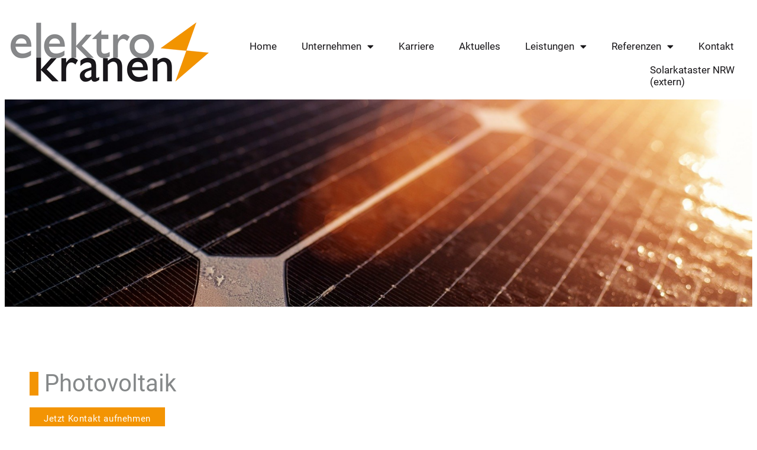

--- FILE ---
content_type: text/html; charset=UTF-8
request_url: https://elektro-kranen.de/leistungen/photovoltaik/
body_size: 19117
content:
<!doctype html>
<html lang="de">
<head>
	<meta charset="UTF-8">
	<meta name="viewport" content="width=device-width, initial-scale=1">
	<link rel="profile" href="https://gmpg.org/xfn/11">
	<title>Photovoltaik &#038; Batteriespeicher &#x2d; Elektro Kranen GmbH</title>
	<style>img:is([sizes="auto" i], [sizes^="auto," i]) { contain-intrinsic-size: 3000px 1500px }</style>
	
<!-- The SEO Framework von Sybre Waaijer -->
<meta name="robots" content="max-snippet:-1,max-image-preview:standard,max-video-preview:-1" />
<link rel="canonical" href="https://elektro-kranen.de/leistungen/photovoltaik/" />
<meta name="description" content="Ihr kompetenter Partnerseit 1953lernen Sie uns kennen Jetzt Kontakt aufnehmen Durch unsere langj&auml;hrige Erfahrung in der Montage von Neuanlage und der Wartung&#8230;" />
<meta property="og:type" content="website" />
<meta property="og:locale" content="de_DE" />
<meta property="og:site_name" content="Elektro Kranen GmbH" />
<meta property="og:title" content="Photovoltaik &#038; Batteriespeicher" />
<meta property="og:description" content="Ihr kompetenter Partnerseit 1953lernen Sie uns kennen Jetzt Kontakt aufnehmen Durch unsere langj&auml;hrige Erfahrung in der Montage von Neuanlage und der Wartung von Bestandsanlagen beraten wir sie gerne&#8230;" />
<meta property="og:url" content="https://elektro-kranen.de/leistungen/photovoltaik/" />
<meta property="og:image" content="https://elektro-kranen.de/wp-content/uploads/elementor/thumbs/solar-power-862602_1920-p1jr9fbernjhk3d0gdtu9p6nzy3lfiivq1tvc7c968.jpg" />
<meta property="og:image" content="https://elektro-kranen.de/wp-content/uploads/2021/01/200_61-Links__logo_sma_solar.jpg" />
<meta property="og:image" content="https://elektro-kranen.de/wp-content/uploads/elementor/thumbs/sunflower-3550693_1920-p1jrcpr2os1m6ykz8t0tzvaquhvuddl26c11t2gne8.jpg" />
<meta property="og:image" content="https://elektro-kranen.de/wp-content/uploads/elementor/thumbs/electric-mobility-4158593_1920-p1jrdhy8dt47v9g0o57n2o6ko20usap0a7lm7dau7k.jpg" />
<meta name="twitter:card" content="summary_large_image" />
<meta name="twitter:title" content="Photovoltaik &#038; Batteriespeicher" />
<meta name="twitter:description" content="Ihr kompetenter Partnerseit 1953lernen Sie uns kennen Jetzt Kontakt aufnehmen Durch unsere langj&auml;hrige Erfahrung in der Montage von Neuanlage und der Wartung von Bestandsanlagen beraten wir sie gerne&#8230;" />
<meta name="twitter:image" content="https://elektro-kranen.de/wp-content/uploads/elementor/thumbs/solar-power-862602_1920-p1jr9fbernjhk3d0gdtu9p6nzy3lfiivq1tvc7c968.jpg" />
<script type="application/ld+json">{"@context":"https://schema.org","@graph":[{"@type":"WebSite","@id":"https://elektro-kranen.de/#/schema/WebSite","url":"https://elektro-kranen.de/","name":"Elektro Kranen GmbH","inLanguage":"de","potentialAction":{"@type":"SearchAction","target":{"@type":"EntryPoint","urlTemplate":"https://elektro-kranen.de/search/{search_term_string}/"},"query-input":"required name=search_term_string"},"publisher":{"@type":"Organization","@id":"https://elektro-kranen.de/#/schema/Organization","name":"Elektro Kranen GmbH","url":"https://elektro-kranen.de/","logo":{"@type":"ImageObject","url":"https://elektro-kranen.de/wp-content/uploads/2021/01/logo.png","contentUrl":"https://elektro-kranen.de/wp-content/uploads/2021/01/logo.png","width":335,"height":100}}},{"@type":"WebPage","@id":"https://elektro-kranen.de/leistungen/photovoltaik/","url":"https://elektro-kranen.de/leistungen/photovoltaik/","name":"Photovoltaik &#038; Batteriespeicher &#x2d; Elektro Kranen GmbH","description":"Ihr kompetenter Partnerseit 1953lernen Sie uns kennen Jetzt Kontakt aufnehmen Durch unsere langj&auml;hrige Erfahrung in der Montage von Neuanlage und der Wartung&#8230;","inLanguage":"de","isPartOf":{"@id":"https://elektro-kranen.de/#/schema/WebSite"},"breadcrumb":{"@type":"BreadcrumbList","@id":"https://elektro-kranen.de/#/schema/BreadcrumbList","itemListElement":[{"@type":"ListItem","position":1,"item":"https://elektro-kranen.de/","name":"Elektro Kranen GmbH"},{"@type":"ListItem","position":2,"item":"https://elektro-kranen.de/leistungen/","name":"Leistungen"},{"@type":"ListItem","position":3,"name":"Photovoltaik &#038; Batteriespeicher"}]},"potentialAction":{"@type":"ReadAction","target":"https://elektro-kranen.de/leistungen/photovoltaik/"}}]}</script>
<!-- / The SEO Framework von Sybre Waaijer | 10.14ms meta | 5.81ms boot -->

<link rel="alternate" type="application/rss+xml" title="Elektro Kranen GmbH &raquo; Feed" href="https://elektro-kranen.de/feed/" />
<link rel="alternate" type="application/rss+xml" title="Elektro Kranen GmbH &raquo; Kommentar-Feed" href="https://elektro-kranen.de/comments/feed/" />
<style id='global-styles-inline-css'>
:root{--wp--preset--aspect-ratio--square: 1;--wp--preset--aspect-ratio--4-3: 4/3;--wp--preset--aspect-ratio--3-4: 3/4;--wp--preset--aspect-ratio--3-2: 3/2;--wp--preset--aspect-ratio--2-3: 2/3;--wp--preset--aspect-ratio--16-9: 16/9;--wp--preset--aspect-ratio--9-16: 9/16;--wp--preset--color--black: #000000;--wp--preset--color--cyan-bluish-gray: #abb8c3;--wp--preset--color--white: #ffffff;--wp--preset--color--pale-pink: #f78da7;--wp--preset--color--vivid-red: #cf2e2e;--wp--preset--color--luminous-vivid-orange: #ff6900;--wp--preset--color--luminous-vivid-amber: #fcb900;--wp--preset--color--light-green-cyan: #7bdcb5;--wp--preset--color--vivid-green-cyan: #00d084;--wp--preset--color--pale-cyan-blue: #8ed1fc;--wp--preset--color--vivid-cyan-blue: #0693e3;--wp--preset--color--vivid-purple: #9b51e0;--wp--preset--gradient--vivid-cyan-blue-to-vivid-purple: linear-gradient(135deg,rgba(6,147,227,1) 0%,rgb(155,81,224) 100%);--wp--preset--gradient--light-green-cyan-to-vivid-green-cyan: linear-gradient(135deg,rgb(122,220,180) 0%,rgb(0,208,130) 100%);--wp--preset--gradient--luminous-vivid-amber-to-luminous-vivid-orange: linear-gradient(135deg,rgba(252,185,0,1) 0%,rgba(255,105,0,1) 100%);--wp--preset--gradient--luminous-vivid-orange-to-vivid-red: linear-gradient(135deg,rgba(255,105,0,1) 0%,rgb(207,46,46) 100%);--wp--preset--gradient--very-light-gray-to-cyan-bluish-gray: linear-gradient(135deg,rgb(238,238,238) 0%,rgb(169,184,195) 100%);--wp--preset--gradient--cool-to-warm-spectrum: linear-gradient(135deg,rgb(74,234,220) 0%,rgb(151,120,209) 20%,rgb(207,42,186) 40%,rgb(238,44,130) 60%,rgb(251,105,98) 80%,rgb(254,248,76) 100%);--wp--preset--gradient--blush-light-purple: linear-gradient(135deg,rgb(255,206,236) 0%,rgb(152,150,240) 100%);--wp--preset--gradient--blush-bordeaux: linear-gradient(135deg,rgb(254,205,165) 0%,rgb(254,45,45) 50%,rgb(107,0,62) 100%);--wp--preset--gradient--luminous-dusk: linear-gradient(135deg,rgb(255,203,112) 0%,rgb(199,81,192) 50%,rgb(65,88,208) 100%);--wp--preset--gradient--pale-ocean: linear-gradient(135deg,rgb(255,245,203) 0%,rgb(182,227,212) 50%,rgb(51,167,181) 100%);--wp--preset--gradient--electric-grass: linear-gradient(135deg,rgb(202,248,128) 0%,rgb(113,206,126) 100%);--wp--preset--gradient--midnight: linear-gradient(135deg,rgb(2,3,129) 0%,rgb(40,116,252) 100%);--wp--preset--font-size--small: 13px;--wp--preset--font-size--medium: 20px;--wp--preset--font-size--large: 36px;--wp--preset--font-size--x-large: 42px;--wp--preset--spacing--20: 0.44rem;--wp--preset--spacing--30: 0.67rem;--wp--preset--spacing--40: 1rem;--wp--preset--spacing--50: 1.5rem;--wp--preset--spacing--60: 2.25rem;--wp--preset--spacing--70: 3.38rem;--wp--preset--spacing--80: 5.06rem;--wp--preset--shadow--natural: 6px 6px 9px rgba(0, 0, 0, 0.2);--wp--preset--shadow--deep: 12px 12px 50px rgba(0, 0, 0, 0.4);--wp--preset--shadow--sharp: 6px 6px 0px rgba(0, 0, 0, 0.2);--wp--preset--shadow--outlined: 6px 6px 0px -3px rgba(255, 255, 255, 1), 6px 6px rgba(0, 0, 0, 1);--wp--preset--shadow--crisp: 6px 6px 0px rgba(0, 0, 0, 1);}:root { --wp--style--global--content-size: 800px;--wp--style--global--wide-size: 1200px; }:where(body) { margin: 0; }.wp-site-blocks > .alignleft { float: left; margin-right: 2em; }.wp-site-blocks > .alignright { float: right; margin-left: 2em; }.wp-site-blocks > .aligncenter { justify-content: center; margin-left: auto; margin-right: auto; }:where(.wp-site-blocks) > * { margin-block-start: 24px; margin-block-end: 0; }:where(.wp-site-blocks) > :first-child { margin-block-start: 0; }:where(.wp-site-blocks) > :last-child { margin-block-end: 0; }:root { --wp--style--block-gap: 24px; }:root :where(.is-layout-flow) > :first-child{margin-block-start: 0;}:root :where(.is-layout-flow) > :last-child{margin-block-end: 0;}:root :where(.is-layout-flow) > *{margin-block-start: 24px;margin-block-end: 0;}:root :where(.is-layout-constrained) > :first-child{margin-block-start: 0;}:root :where(.is-layout-constrained) > :last-child{margin-block-end: 0;}:root :where(.is-layout-constrained) > *{margin-block-start: 24px;margin-block-end: 0;}:root :where(.is-layout-flex){gap: 24px;}:root :where(.is-layout-grid){gap: 24px;}.is-layout-flow > .alignleft{float: left;margin-inline-start: 0;margin-inline-end: 2em;}.is-layout-flow > .alignright{float: right;margin-inline-start: 2em;margin-inline-end: 0;}.is-layout-flow > .aligncenter{margin-left: auto !important;margin-right: auto !important;}.is-layout-constrained > .alignleft{float: left;margin-inline-start: 0;margin-inline-end: 2em;}.is-layout-constrained > .alignright{float: right;margin-inline-start: 2em;margin-inline-end: 0;}.is-layout-constrained > .aligncenter{margin-left: auto !important;margin-right: auto !important;}.is-layout-constrained > :where(:not(.alignleft):not(.alignright):not(.alignfull)){max-width: var(--wp--style--global--content-size);margin-left: auto !important;margin-right: auto !important;}.is-layout-constrained > .alignwide{max-width: var(--wp--style--global--wide-size);}body .is-layout-flex{display: flex;}.is-layout-flex{flex-wrap: wrap;align-items: center;}.is-layout-flex > :is(*, div){margin: 0;}body .is-layout-grid{display: grid;}.is-layout-grid > :is(*, div){margin: 0;}body{padding-top: 0px;padding-right: 0px;padding-bottom: 0px;padding-left: 0px;}a:where(:not(.wp-element-button)){text-decoration: underline;}:root :where(.wp-element-button, .wp-block-button__link){background-color: #32373c;border-width: 0;color: #fff;font-family: inherit;font-size: inherit;line-height: inherit;padding: calc(0.667em + 2px) calc(1.333em + 2px);text-decoration: none;}.has-black-color{color: var(--wp--preset--color--black) !important;}.has-cyan-bluish-gray-color{color: var(--wp--preset--color--cyan-bluish-gray) !important;}.has-white-color{color: var(--wp--preset--color--white) !important;}.has-pale-pink-color{color: var(--wp--preset--color--pale-pink) !important;}.has-vivid-red-color{color: var(--wp--preset--color--vivid-red) !important;}.has-luminous-vivid-orange-color{color: var(--wp--preset--color--luminous-vivid-orange) !important;}.has-luminous-vivid-amber-color{color: var(--wp--preset--color--luminous-vivid-amber) !important;}.has-light-green-cyan-color{color: var(--wp--preset--color--light-green-cyan) !important;}.has-vivid-green-cyan-color{color: var(--wp--preset--color--vivid-green-cyan) !important;}.has-pale-cyan-blue-color{color: var(--wp--preset--color--pale-cyan-blue) !important;}.has-vivid-cyan-blue-color{color: var(--wp--preset--color--vivid-cyan-blue) !important;}.has-vivid-purple-color{color: var(--wp--preset--color--vivid-purple) !important;}.has-black-background-color{background-color: var(--wp--preset--color--black) !important;}.has-cyan-bluish-gray-background-color{background-color: var(--wp--preset--color--cyan-bluish-gray) !important;}.has-white-background-color{background-color: var(--wp--preset--color--white) !important;}.has-pale-pink-background-color{background-color: var(--wp--preset--color--pale-pink) !important;}.has-vivid-red-background-color{background-color: var(--wp--preset--color--vivid-red) !important;}.has-luminous-vivid-orange-background-color{background-color: var(--wp--preset--color--luminous-vivid-orange) !important;}.has-luminous-vivid-amber-background-color{background-color: var(--wp--preset--color--luminous-vivid-amber) !important;}.has-light-green-cyan-background-color{background-color: var(--wp--preset--color--light-green-cyan) !important;}.has-vivid-green-cyan-background-color{background-color: var(--wp--preset--color--vivid-green-cyan) !important;}.has-pale-cyan-blue-background-color{background-color: var(--wp--preset--color--pale-cyan-blue) !important;}.has-vivid-cyan-blue-background-color{background-color: var(--wp--preset--color--vivid-cyan-blue) !important;}.has-vivid-purple-background-color{background-color: var(--wp--preset--color--vivid-purple) !important;}.has-black-border-color{border-color: var(--wp--preset--color--black) !important;}.has-cyan-bluish-gray-border-color{border-color: var(--wp--preset--color--cyan-bluish-gray) !important;}.has-white-border-color{border-color: var(--wp--preset--color--white) !important;}.has-pale-pink-border-color{border-color: var(--wp--preset--color--pale-pink) !important;}.has-vivid-red-border-color{border-color: var(--wp--preset--color--vivid-red) !important;}.has-luminous-vivid-orange-border-color{border-color: var(--wp--preset--color--luminous-vivid-orange) !important;}.has-luminous-vivid-amber-border-color{border-color: var(--wp--preset--color--luminous-vivid-amber) !important;}.has-light-green-cyan-border-color{border-color: var(--wp--preset--color--light-green-cyan) !important;}.has-vivid-green-cyan-border-color{border-color: var(--wp--preset--color--vivid-green-cyan) !important;}.has-pale-cyan-blue-border-color{border-color: var(--wp--preset--color--pale-cyan-blue) !important;}.has-vivid-cyan-blue-border-color{border-color: var(--wp--preset--color--vivid-cyan-blue) !important;}.has-vivid-purple-border-color{border-color: var(--wp--preset--color--vivid-purple) !important;}.has-vivid-cyan-blue-to-vivid-purple-gradient-background{background: var(--wp--preset--gradient--vivid-cyan-blue-to-vivid-purple) !important;}.has-light-green-cyan-to-vivid-green-cyan-gradient-background{background: var(--wp--preset--gradient--light-green-cyan-to-vivid-green-cyan) !important;}.has-luminous-vivid-amber-to-luminous-vivid-orange-gradient-background{background: var(--wp--preset--gradient--luminous-vivid-amber-to-luminous-vivid-orange) !important;}.has-luminous-vivid-orange-to-vivid-red-gradient-background{background: var(--wp--preset--gradient--luminous-vivid-orange-to-vivid-red) !important;}.has-very-light-gray-to-cyan-bluish-gray-gradient-background{background: var(--wp--preset--gradient--very-light-gray-to-cyan-bluish-gray) !important;}.has-cool-to-warm-spectrum-gradient-background{background: var(--wp--preset--gradient--cool-to-warm-spectrum) !important;}.has-blush-light-purple-gradient-background{background: var(--wp--preset--gradient--blush-light-purple) !important;}.has-blush-bordeaux-gradient-background{background: var(--wp--preset--gradient--blush-bordeaux) !important;}.has-luminous-dusk-gradient-background{background: var(--wp--preset--gradient--luminous-dusk) !important;}.has-pale-ocean-gradient-background{background: var(--wp--preset--gradient--pale-ocean) !important;}.has-electric-grass-gradient-background{background: var(--wp--preset--gradient--electric-grass) !important;}.has-midnight-gradient-background{background: var(--wp--preset--gradient--midnight) !important;}.has-small-font-size{font-size: var(--wp--preset--font-size--small) !important;}.has-medium-font-size{font-size: var(--wp--preset--font-size--medium) !important;}.has-large-font-size{font-size: var(--wp--preset--font-size--large) !important;}.has-x-large-font-size{font-size: var(--wp--preset--font-size--x-large) !important;}
:root :where(.wp-block-pullquote){font-size: 1.5em;line-height: 1.6;}
</style>
<link rel='stylesheet' id='hello-elementor-css' href='https://elektro-kranen.de/wp-content/themes/hello-elementor/style.css?ver=6.8.3' media='all' />
<link rel='stylesheet' id='child-style-css' href='https://elektro-kranen.de/wp-content/themes/GOBYnet/style.css?ver=2021-01-05-17-33-50' media='all' />
<link rel='stylesheet' id='hello-elementor-theme-style-css' href='https://elektro-kranen.de/wp-content/themes/hello-elementor/assets/css/theme.css?ver=3.4.4' media='all' />
<link rel='stylesheet' id='hello-elementor-header-footer-css' href='https://elektro-kranen.de/wp-content/themes/hello-elementor/assets/css/header-footer.css?ver=3.4.4' media='all' />
<link rel='stylesheet' id='e-animation-fadeInDown-css' href='https://elektro-kranen.de/wp-content/plugins/elementor/assets/lib/animations/styles/fadeInDown.min.css?ver=3.32.5' media='all' />
<link rel='stylesheet' id='elementor-frontend-css' href='https://elektro-kranen.de/wp-content/uploads/elementor/css/custom-frontend.min.css?ver=1765337374' media='all' />
<style id='elementor-frontend-inline-css'>
.elementor-kit-7{--e-global-color-primary:#F39403;--e-global-color-secondary:#484449;--e-global-color-text:#181619;--e-global-color-accent:#F39403;--e-global-color-72abb2f:#858889;--e-global-color-e878ae2:#EFE8DF;--e-global-color-9d50fa0:#FFFFFF;--e-global-color-ef3ef13:#000000;--e-global-typography-primary-font-family:"Roboto";--e-global-typography-primary-font-weight:400;--e-global-typography-secondary-font-family:"Roboto";--e-global-typography-secondary-font-weight:400;--e-global-typography-text-font-family:"Roboto";--e-global-typography-text-font-weight:400;--e-global-typography-accent-font-family:"Roboto";--e-global-typography-accent-font-weight:500;color:var( --e-global-color-secondary );font-family:"Roboto", Sans-serif;font-size:17px;font-weight:400;line-height:25px;}.elementor-kit-7 button,.elementor-kit-7 input[type="button"],.elementor-kit-7 input[type="submit"],.elementor-kit-7 .elementor-button{background-color:var( --e-global-color-primary );letter-spacing:0.6px;color:var( --e-global-color-9d50fa0 );border-radius:0px 0px 0px 0px;}.elementor-kit-7 button:hover,.elementor-kit-7 button:focus,.elementor-kit-7 input[type="button"]:hover,.elementor-kit-7 input[type="button"]:focus,.elementor-kit-7 input[type="submit"]:hover,.elementor-kit-7 input[type="submit"]:focus,.elementor-kit-7 .elementor-button:hover,.elementor-kit-7 .elementor-button:focus{background-color:var( --e-global-color-secondary );}.elementor-kit-7 e-page-transition{background-color:#FFBC7D;}.elementor-kit-7 a{color:var( --e-global-color-primary );font-family:var( --e-global-typography-text-font-family ), Sans-serif;font-weight:var( --e-global-typography-text-font-weight );}.elementor-kit-7 h1{color:var( --e-global-color-72abb2f );font-family:"Roboto", Sans-serif;font-size:40px;font-weight:400;}.elementor-kit-7 h2{color:var( --e-global-color-secondary );font-family:"Roboto", Sans-serif;font-size:32px;font-weight:400;}.elementor-kit-7 h3{color:var( --e-global-color-72abb2f );font-family:"Roboto", Sans-serif;font-size:28px;font-weight:400;}.elementor-kit-7 h4{font-family:"Roboto", Sans-serif;font-size:24px;font-weight:400;}.elementor-kit-7 h5{font-family:var( --e-global-typography-text-font-family ), Sans-serif;font-weight:var( --e-global-typography-text-font-weight );}.elementor-kit-7 h6{font-family:var( --e-global-typography-text-font-family ), Sans-serif;font-weight:var( --e-global-typography-text-font-weight );}.elementor-section.elementor-section-boxed > .elementor-container{max-width:1200px;}.e-con{--container-max-width:1200px;}.elementor-widget:not(:last-child){margin-block-end:20px;}.elementor-element{--widgets-spacing:20px 20px;--widgets-spacing-row:20px;--widgets-spacing-column:20px;}{}h1.entry-title{display:var(--page-title-display);}@media(max-width:1199px){.elementor-section.elementor-section-boxed > .elementor-container{max-width:1200px;}.e-con{--container-max-width:1200px;}}@media(max-width:767px){.elementor-section.elementor-section-boxed > .elementor-container{max-width:767px;}.e-con{--container-max-width:767px;}}/* Start custom CSS */.elementor-inner .elementor-text-editor a{text-decoration:underline;} 
.elementor-inner .elementor-text-editor a:hover{text-decoration: none;}

.elementor-button-text{font-weight:400;}

.elementor-menu-toggle:focus {outline: none;}


#GBN-slider .swiper-slide-contents{background-color:rgba(135, 136, 138, 0.7);padding:15px;margin-bottom:0px !important;}

.elementor-widget-text-editor .elementor-widget-container{
    margin-top:-20px !important;}/* End custom CSS */
.elementor-408 .elementor-element.elementor-element-e0116dd{margin-top:0px;margin-bottom:100px;}.elementor-408 .elementor-element.elementor-element-e37508c > .elementor-element-populated{margin:0px 0px 0px 0px;--e-column-margin-right:0px;--e-column-margin-left:0px;padding:0px 0px 0px 0px;}.elementor-408 .elementor-element.elementor-element-6f52e6ae .elementor-repeater-item-b101e3e .swiper-slide-bg{background-color:var( --e-global-color-9d50fa0 );background-image:url(https://elektro-kranen.de/wp-content/uploads/2022/01/solar-cell-g4a216683d_1920.jpg);background-size:cover;}.elementor-408 .elementor-element.elementor-element-6f52e6ae .swiper-slide{transition-duration:calc(5000ms*1.2);height:350px;}.elementor-408 .elementor-element.elementor-element-6f52e6ae .elementor-slide-button{background-color:var( --e-global-color-primary );font-family:"Roboto", Sans-serif;font-weight:400;border-width:0px;}.elementor-408 .elementor-element.elementor-element-6f52e6ae .elementor-slide-button:hover{background-color:var( --e-global-color-secondary );}.elementor-408 .elementor-element.elementor-element-6f52e6ae .swiper-slide-contents{max-width:100%;}.elementor-408 .elementor-element.elementor-element-6f52e6ae .swiper-slide-inner{padding:0px 0px 0px 0px;text-align:center;}.elementor-408 .elementor-element.elementor-element-6f52e6ae .swiper-slide-inner .elementor-slide-heading:not(:last-child){margin-bottom:15px;}.elementor-408 .elementor-element.elementor-element-6f52e6ae .elementor-slide-heading{font-family:"Roboto", Sans-serif;font-weight:400;letter-spacing:1.1px;}.elementor-408 .elementor-element.elementor-element-6f52e6ae .swiper-slide-inner .elementor-slide-description:not(:last-child){margin-bottom:15px;}.elementor-408 .elementor-element.elementor-element-2a244b95{margin-top:10px;margin-bottom:10px;}.elementor-408 .elementor-element.elementor-element-461f642d > .elementor-widget-container{padding:0px 0px 0px 10px;border-style:solid;border-width:0px 0px 0px 15px;border-color:var( --e-global-color-primary );}.elementor-408 .elementor-element.elementor-element-461f642d{text-align:left;}.elementor-408 .elementor-element.elementor-element-4e7f6910{margin-top:30px;margin-bottom:0px;}.elementor-408 .elementor-element.elementor-element-39353eb2{text-align:left;}.elementor-408 .elementor-element.elementor-element-fd78641{text-align:left;}.elementor-408 .elementor-element.elementor-element-37232ef{text-align:right;}.elementor-408 .elementor-element.elementor-element-d028d3f{text-align:left;}.elementor-408 .elementor-element.elementor-element-968e88a{text-align:left;}.elementor-408 .elementor-element.elementor-element-78b62fb{text-align:left;}.elementor-408 .elementor-element.elementor-element-9dfddb4{text-align:left;}.elementor-408 .elementor-element.elementor-element-f4a5541:not(.elementor-motion-effects-element-type-background), .elementor-408 .elementor-element.elementor-element-f4a5541 > .elementor-motion-effects-container > .elementor-motion-effects-layer{background-color:var( --e-global-color-9d50fa0 );}.elementor-408 .elementor-element.elementor-element-f4a5541{transition:background 0.3s, border 0.3s, border-radius 0.3s, box-shadow 0.3s;}.elementor-408 .elementor-element.elementor-element-f4a5541 > .elementor-background-overlay{transition:background 0.3s, border-radius 0.3s, opacity 0.3s;}.elementor-408 .elementor-element.elementor-element-a147141 .elementor-icon-list-icon i{transition:color 0.3s;}.elementor-408 .elementor-element.elementor-element-a147141 .elementor-icon-list-icon svg{transition:fill 0.3s;}.elementor-408 .elementor-element.elementor-element-a147141{--e-icon-list-icon-size:40px;--icon-vertical-offset:0px;}.elementor-408 .elementor-element.elementor-element-a147141 .elementor-icon-list-text{transition:color 0.3s;}.elementor-408 .elementor-element.elementor-element-2872431 .elementor-icon-list-icon i{transition:color 0.3s;}.elementor-408 .elementor-element.elementor-element-2872431 .elementor-icon-list-icon svg{transition:fill 0.3s;}.elementor-408 .elementor-element.elementor-element-2872431{--e-icon-list-icon-size:40px;--icon-vertical-offset:0px;}.elementor-408 .elementor-element.elementor-element-2872431 .elementor-icon-list-text{transition:color 0.3s;}@media(max-width:1199px){.elementor-408 .elementor-element.elementor-element-e0116dd{margin-top:0px;margin-bottom:50px;}.elementor-408 .elementor-element.elementor-element-6f52e6ae .swiper-slide{height:450px;}}@media(max-width:767px){.elementor-408 .elementor-element.elementor-element-461f642d .elementor-heading-title{font-size:30px;}}
.elementor-20 .elementor-element.elementor-element-72758146:not(.elementor-motion-effects-element-type-background), .elementor-20 .elementor-element.elementor-element-72758146 > .elementor-motion-effects-container > .elementor-motion-effects-layer{background-color:var( --e-global-color-9d50fa0 );}.elementor-20 .elementor-element.elementor-element-72758146{transition:background 0.3s, border 0.3s, border-radius 0.3s, box-shadow 0.3s;z-index:10;}.elementor-20 .elementor-element.elementor-element-72758146 > .elementor-background-overlay{transition:background 0.3s, border-radius 0.3s, opacity 0.3s;}.elementor-20 .elementor-element.elementor-element-4a71a955 > .elementor-element-populated{margin:20px 0px 20px 0px;--e-column-margin-right:0px;--e-column-margin-left:0px;}.elementor-20 .elementor-element.elementor-element-4382dfe{text-align:left;}.elementor-bc-flex-widget .elementor-20 .elementor-element.elementor-element-2efa0c5.elementor-column .elementor-widget-wrap{align-items:flex-end;}.elementor-20 .elementor-element.elementor-element-2efa0c5.elementor-column.elementor-element[data-element_type="column"] > .elementor-widget-wrap.elementor-element-populated{align-content:flex-end;align-items:flex-end;}.elementor-20 .elementor-element.elementor-element-2efa0c5 > .elementor-widget-wrap > .elementor-widget:not(.elementor-widget__width-auto):not(.elementor-widget__width-initial):not(:last-child):not(.elementor-absolute){margin-bottom:0px;}.elementor-20 .elementor-element.elementor-element-a0ffeb8 .elementor-icon-wrapper{text-align:right;}.elementor-20 .elementor-element.elementor-element-66975ee .elementor-menu-toggle{margin:0 auto;}.elementor-20 .elementor-element.elementor-element-66975ee .elementor-nav-menu .elementor-item{font-family:var( --e-global-typography-text-font-family ), Sans-serif;font-weight:var( --e-global-typography-text-font-weight );}.elementor-20 .elementor-element.elementor-element-66975ee .elementor-nav-menu--main .elementor-item{color:var( --e-global-color-text );fill:var( --e-global-color-text );padding-top:10px;padding-bottom:10px;}.elementor-20 .elementor-element.elementor-element-66975ee .elementor-nav-menu--main .elementor-item:hover,
					.elementor-20 .elementor-element.elementor-element-66975ee .elementor-nav-menu--main .elementor-item.elementor-item-active,
					.elementor-20 .elementor-element.elementor-element-66975ee .elementor-nav-menu--main .elementor-item.highlighted,
					.elementor-20 .elementor-element.elementor-element-66975ee .elementor-nav-menu--main .elementor-item:focus{color:#fff;}.elementor-20 .elementor-element.elementor-element-66975ee .elementor-nav-menu--main:not(.e--pointer-framed) .elementor-item:before,
					.elementor-20 .elementor-element.elementor-element-66975ee .elementor-nav-menu--main:not(.e--pointer-framed) .elementor-item:after{background-color:var( --e-global-color-accent );}.elementor-20 .elementor-element.elementor-element-66975ee .e--pointer-framed .elementor-item:before,
					.elementor-20 .elementor-element.elementor-element-66975ee .e--pointer-framed .elementor-item:after{border-color:var( --e-global-color-accent );}.elementor-20 .elementor-element.elementor-element-66975ee .elementor-nav-menu--main:not(.e--pointer-framed) .elementor-item.elementor-item-active:before,
					.elementor-20 .elementor-element.elementor-element-66975ee .elementor-nav-menu--main:not(.e--pointer-framed) .elementor-item.elementor-item-active:after{background-color:var( --e-global-color-accent );}.elementor-20 .elementor-element.elementor-element-66975ee .e--pointer-framed .elementor-item.elementor-item-active:before,
					.elementor-20 .elementor-element.elementor-element-66975ee .e--pointer-framed .elementor-item.elementor-item-active:after{border-color:var( --e-global-color-accent );}.elementor-20 .elementor-element.elementor-element-66975ee{--e-nav-menu-horizontal-menu-item-margin:calc( 2px / 2 );}.elementor-20 .elementor-element.elementor-element-66975ee .elementor-nav-menu--main:not(.elementor-nav-menu--layout-horizontal) .elementor-nav-menu > li:not(:last-child){margin-bottom:2px;}.elementor-20 .elementor-element.elementor-element-66975ee .elementor-item:before{border-radius:0px;}.elementor-20 .elementor-element.elementor-element-66975ee .e--animation-shutter-in-horizontal .elementor-item:before{border-radius:0px 0px 0 0;}.elementor-20 .elementor-element.elementor-element-66975ee .e--animation-shutter-in-horizontal .elementor-item:after{border-radius:0 0 0px 0px;}.elementor-20 .elementor-element.elementor-element-66975ee .e--animation-shutter-in-vertical .elementor-item:before{border-radius:0 0px 0px 0;}.elementor-20 .elementor-element.elementor-element-66975ee .e--animation-shutter-in-vertical .elementor-item:after{border-radius:0px 0 0 0px;}.elementor-20 .elementor-element.elementor-element-66975ee .elementor-nav-menu--dropdown a, .elementor-20 .elementor-element.elementor-element-66975ee .elementor-menu-toggle{color:var( --e-global-color-text );fill:var( --e-global-color-text );}.elementor-20 .elementor-element.elementor-element-66975ee .elementor-nav-menu--dropdown{background-color:var( --e-global-color-e878ae2 );}.elementor-20 .elementor-element.elementor-element-66975ee .elementor-nav-menu--dropdown a:hover,
					.elementor-20 .elementor-element.elementor-element-66975ee .elementor-nav-menu--dropdown a:focus,
					.elementor-20 .elementor-element.elementor-element-66975ee .elementor-nav-menu--dropdown a.elementor-item-active,
					.elementor-20 .elementor-element.elementor-element-66975ee .elementor-nav-menu--dropdown a.highlighted,
					.elementor-20 .elementor-element.elementor-element-66975ee .elementor-menu-toggle:hover,
					.elementor-20 .elementor-element.elementor-element-66975ee .elementor-menu-toggle:focus{color:var( --e-global-color-9d50fa0 );}.elementor-20 .elementor-element.elementor-element-66975ee .elementor-nav-menu--dropdown a:hover,
					.elementor-20 .elementor-element.elementor-element-66975ee .elementor-nav-menu--dropdown a:focus,
					.elementor-20 .elementor-element.elementor-element-66975ee .elementor-nav-menu--dropdown a.elementor-item-active,
					.elementor-20 .elementor-element.elementor-element-66975ee .elementor-nav-menu--dropdown a.highlighted{background-color:var( --e-global-color-72abb2f );}.elementor-20 .elementor-element.elementor-element-66975ee .elementor-nav-menu--dropdown .elementor-item, .elementor-20 .elementor-element.elementor-element-66975ee .elementor-nav-menu--dropdown  .elementor-sub-item{font-family:"Roboto", Sans-serif;font-size:15px;font-weight:400;}.elementor-20 .elementor-element.elementor-element-66975ee .elementor-nav-menu--dropdown a{padding-top:10px;padding-bottom:10px;}.elementor-theme-builder-content-area{height:400px;}.elementor-location-header:before, .elementor-location-footer:before{content:"";display:table;clear:both;}@media(max-width:1199px){.elementor-bc-flex-widget .elementor-20 .elementor-element.elementor-element-2efa0c5.elementor-column .elementor-widget-wrap{align-items:flex-start;}.elementor-20 .elementor-element.elementor-element-2efa0c5.elementor-column.elementor-element[data-element_type="column"] > .elementor-widget-wrap.elementor-element-populated{align-content:flex-start;align-items:flex-start;}}@media(min-width:768px){.elementor-20 .elementor-element.elementor-element-4a71a955{width:30.083%;}.elementor-20 .elementor-element.elementor-element-2efa0c5{width:69.917%;}}@media(max-width:1199px) and (min-width:768px){.elementor-20 .elementor-element.elementor-element-4a71a955{width:50%;}.elementor-20 .elementor-element.elementor-element-2efa0c5{width:50%;}}@media(max-width:767px){.elementor-20 .elementor-element.elementor-element-4a71a955 > .elementor-element-populated{margin:0px 0px 0px 0px;--e-column-margin-right:0px;--e-column-margin-left:0px;}.elementor-20 .elementor-element.elementor-element-4382dfe{text-align:center;}.elementor-20 .elementor-element.elementor-element-2efa0c5.elementor-column > .elementor-widget-wrap{justify-content:center;}.elementor-20 .elementor-element.elementor-element-a0ffeb8{width:auto;max-width:auto;}}
.elementor-18 .elementor-element.elementor-element-236956a7:not(.elementor-motion-effects-element-type-background), .elementor-18 .elementor-element.elementor-element-236956a7 > .elementor-motion-effects-container > .elementor-motion-effects-layer{background-color:var( --e-global-color-secondary );}.elementor-18 .elementor-element.elementor-element-236956a7{transition:background 0.3s, border 0.3s, border-radius 0.3s, box-shadow 0.3s;margin-top:120px;margin-bottom:0px;padding:80px 0px 120px 0px;}.elementor-18 .elementor-element.elementor-element-236956a7 > .elementor-background-overlay{transition:background 0.3s, border-radius 0.3s, opacity 0.3s;}.elementor-18 .elementor-element.elementor-element-236956a7 > .elementor-shape-top .elementor-shape-fill{fill:var( --e-global-color-72abb2f );}.elementor-18 .elementor-element.elementor-element-236956a7 > .elementor-shape-top svg{height:34px;}.elementor-18 .elementor-element.elementor-element-238dbf37 > .elementor-element-populated{margin:50px 0px 0px 0px;--e-column-margin-right:0px;--e-column-margin-left:0px;}.elementor-18 .elementor-element.elementor-element-68d0a8f .elementor-icon-wrapper{text-align:left;}.elementor-18 .elementor-element.elementor-element-68d0a8f.elementor-view-stacked .elementor-icon{background-color:var( --e-global-color-e878ae2 );}.elementor-18 .elementor-element.elementor-element-68d0a8f.elementor-view-framed .elementor-icon, .elementor-18 .elementor-element.elementor-element-68d0a8f.elementor-view-default .elementor-icon{color:var( --e-global-color-e878ae2 );border-color:var( --e-global-color-e878ae2 );}.elementor-18 .elementor-element.elementor-element-68d0a8f.elementor-view-framed .elementor-icon, .elementor-18 .elementor-element.elementor-element-68d0a8f.elementor-view-default .elementor-icon svg{fill:var( --e-global-color-e878ae2 );}.elementor-18 .elementor-element.elementor-element-68d0a8f.elementor-view-stacked .elementor-icon:hover{background-color:var( --e-global-color-primary );}.elementor-18 .elementor-element.elementor-element-68d0a8f.elementor-view-framed .elementor-icon:hover, .elementor-18 .elementor-element.elementor-element-68d0a8f.elementor-view-default .elementor-icon:hover{color:var( --e-global-color-primary );border-color:var( --e-global-color-primary );}.elementor-18 .elementor-element.elementor-element-68d0a8f.elementor-view-framed .elementor-icon:hover, .elementor-18 .elementor-element.elementor-element-68d0a8f.elementor-view-default .elementor-icon:hover svg{fill:var( --e-global-color-primary );}.elementor-18 .elementor-element.elementor-element-2bebd363{line-height:1.7em;color:var( --e-global-color-e878ae2 );}.elementor-18 .elementor-element.elementor-element-f22f6f2{text-align:left;}.elementor-18 .elementor-element.elementor-element-390a5f20 > .elementor-element-populated{margin:50px 0px 0px 0px;--e-column-margin-right:0px;--e-column-margin-left:0px;}.elementor-18 .elementor-element.elementor-element-a444221 .elementor-icon-wrapper{text-align:left;}.elementor-18 .elementor-element.elementor-element-a444221.elementor-view-stacked .elementor-icon{background-color:var( --e-global-color-e878ae2 );}.elementor-18 .elementor-element.elementor-element-a444221.elementor-view-framed .elementor-icon, .elementor-18 .elementor-element.elementor-element-a444221.elementor-view-default .elementor-icon{color:var( --e-global-color-e878ae2 );border-color:var( --e-global-color-e878ae2 );}.elementor-18 .elementor-element.elementor-element-a444221.elementor-view-framed .elementor-icon, .elementor-18 .elementor-element.elementor-element-a444221.elementor-view-default .elementor-icon svg{fill:var( --e-global-color-e878ae2 );}.elementor-18 .elementor-element.elementor-element-82c07e9 .elementor-icon-list-items:not(.elementor-inline-items) .elementor-icon-list-item:not(:last-child){padding-block-end:calc(5px/2);}.elementor-18 .elementor-element.elementor-element-82c07e9 .elementor-icon-list-items:not(.elementor-inline-items) .elementor-icon-list-item:not(:first-child){margin-block-start:calc(5px/2);}.elementor-18 .elementor-element.elementor-element-82c07e9 .elementor-icon-list-items.elementor-inline-items .elementor-icon-list-item{margin-inline:calc(5px/2);}.elementor-18 .elementor-element.elementor-element-82c07e9 .elementor-icon-list-items.elementor-inline-items{margin-inline:calc(-5px/2);}.elementor-18 .elementor-element.elementor-element-82c07e9 .elementor-icon-list-items.elementor-inline-items .elementor-icon-list-item:after{inset-inline-end:calc(-5px/2);}.elementor-18 .elementor-element.elementor-element-82c07e9 .elementor-icon-list-icon i{color:var( --e-global-color-primary );transition:color 0.3s;}.elementor-18 .elementor-element.elementor-element-82c07e9 .elementor-icon-list-icon svg{fill:var( --e-global-color-primary );transition:fill 0.3s;}.elementor-18 .elementor-element.elementor-element-82c07e9 .elementor-icon-list-item:hover .elementor-icon-list-icon i{color:var( --e-global-color-e878ae2 );}.elementor-18 .elementor-element.elementor-element-82c07e9 .elementor-icon-list-item:hover .elementor-icon-list-icon svg{fill:var( --e-global-color-e878ae2 );}.elementor-18 .elementor-element.elementor-element-82c07e9{--e-icon-list-icon-size:14px;--icon-vertical-offset:0px;}.elementor-18 .elementor-element.elementor-element-82c07e9 .elementor-icon-list-text{color:var( --e-global-color-primary );transition:color 0.3s;}.elementor-18 .elementor-element.elementor-element-82c07e9 .elementor-icon-list-item:hover .elementor-icon-list-text{color:var( --e-global-color-e878ae2 );}.elementor-18 .elementor-element.elementor-element-533f69e0 > .elementor-element-populated{margin:50px 0px 0px 0px;--e-column-margin-right:0px;--e-column-margin-left:0px;}.elementor-18 .elementor-element.elementor-element-a122827 .elementor-icon-wrapper{text-align:left;}.elementor-18 .elementor-element.elementor-element-a122827.elementor-view-stacked .elementor-icon{background-color:var( --e-global-color-e878ae2 );}.elementor-18 .elementor-element.elementor-element-a122827.elementor-view-framed .elementor-icon, .elementor-18 .elementor-element.elementor-element-a122827.elementor-view-default .elementor-icon{color:var( --e-global-color-e878ae2 );border-color:var( --e-global-color-e878ae2 );}.elementor-18 .elementor-element.elementor-element-a122827.elementor-view-framed .elementor-icon, .elementor-18 .elementor-element.elementor-element-a122827.elementor-view-default .elementor-icon svg{fill:var( --e-global-color-e878ae2 );}.elementor-18 .elementor-element.elementor-element-407ef3eb .elementor-nav-menu--main .elementor-item:hover,
					.elementor-18 .elementor-element.elementor-element-407ef3eb .elementor-nav-menu--main .elementor-item.elementor-item-active,
					.elementor-18 .elementor-element.elementor-element-407ef3eb .elementor-nav-menu--main .elementor-item.highlighted,
					.elementor-18 .elementor-element.elementor-element-407ef3eb .elementor-nav-menu--main .elementor-item:focus{color:var( --e-global-color-e878ae2 );fill:var( --e-global-color-e878ae2 );}.elementor-18 .elementor-element.elementor-element-407ef3eb .elementor-nav-menu--main .elementor-item{padding-left:0px;padding-right:0px;padding-top:4px;padding-bottom:4px;}.elementor-18 .elementor-element.elementor-element-407ef3eb{--e-nav-menu-horizontal-menu-item-margin:calc( 0px / 2 );}.elementor-18 .elementor-element.elementor-element-407ef3eb .elementor-nav-menu--main:not(.elementor-nav-menu--layout-horizontal) .elementor-nav-menu > li:not(:last-child){margin-bottom:0px;}.elementor-18 .elementor-element.elementor-element-4497ef71{width:auto;max-width:auto;bottom:1px;}body:not(.rtl) .elementor-18 .elementor-element.elementor-element-4497ef71{left:0px;}body.rtl .elementor-18 .elementor-element.elementor-element-4497ef71{right:0px;}.elementor-18 .elementor-element.elementor-element-4497ef71 .elementor-search-form{text-align:center;}.elementor-18 .elementor-element.elementor-element-4497ef71 .elementor-search-form__toggle{--e-search-form-toggle-size:4px;--e-search-form-toggle-icon-size:calc(0em / 100);}.elementor-18 .elementor-element.elementor-element-4497ef71.elementor-search-form--skin-full_screen .elementor-search-form__container{background-color:#000000B3;}.elementor-18 .elementor-element.elementor-element-4497ef71 .elementor-search-form__input,
					.elementor-18 .elementor-element.elementor-element-4497ef71 .elementor-search-form__icon,
					.elementor-18 .elementor-element.elementor-element-4497ef71 .elementor-lightbox .dialog-lightbox-close-button,
					.elementor-18 .elementor-element.elementor-element-4497ef71 .elementor-lightbox .dialog-lightbox-close-button:hover,
					.elementor-18 .elementor-element.elementor-element-4497ef71.elementor-search-form--skin-full_screen input[type="search"].elementor-search-form__input{color:#FFFFFF;fill:#FFFFFF;}.elementor-18 .elementor-element.elementor-element-4497ef71:not(.elementor-search-form--skin-full_screen) .elementor-search-form__container{border-radius:0px;}.elementor-18 .elementor-element.elementor-element-4497ef71.elementor-search-form--skin-full_screen input[type="search"].elementor-search-form__input{border-radius:0px;}.elementor-theme-builder-content-area{height:400px;}.elementor-location-header:before, .elementor-location-footer:before{content:"";display:table;clear:both;}@media(max-width:1199px) and (min-width:768px){.elementor-18 .elementor-element.elementor-element-238dbf37{width:33%;}.elementor-18 .elementor-element.elementor-element-390a5f20{width:33%;}.elementor-18 .elementor-element.elementor-element-533f69e0{width:33%;}}@media(max-width:1199px){.elementor-18 .elementor-element.elementor-element-236956a7{margin-top:60px;margin-bottom:0px;padding:20px 0px 50px 0px;}.elementor-18 .elementor-element.elementor-element-407ef3eb > .elementor-widget-container{margin:-5px 0px 0px 0px;}}@media(max-width:767px){.elementor-18 .elementor-element.elementor-element-236956a7{padding:60px 0px 0px 20px;}.elementor-18 .elementor-element.elementor-element-238dbf37 > .elementor-element-populated{margin:0px 0px 0px 0px;--e-column-margin-right:0px;--e-column-margin-left:0px;padding:20px 20px 20px 20px;}.elementor-18 .elementor-element.elementor-element-390a5f20 > .elementor-element-populated{margin:0px 0px 0px 0px;--e-column-margin-right:0px;--e-column-margin-left:0px;padding:20px 20px 20px 20px;}.elementor-18 .elementor-element.elementor-element-533f69e0 > .elementor-element-populated{margin:0px 0px 0px 0px;--e-column-margin-right:0px;--e-column-margin-left:0px;padding:20px 20px 20px 20px;}}/* Start custom CSS for search-form, class: .elementor-element-4497ef71 */.dialog-close-button{position:absolute !important;top:10px !important;right:15px !important;}/* End custom CSS */
.elementor-118 .elementor-element.elementor-element-4971c94{transition:background 0.3s, border 0.3s, border-radius 0.3s, box-shadow 0.3s;}.elementor-118 .elementor-element.elementor-element-4971c94 > .elementor-background-overlay{transition:background 0.3s, border-radius 0.3s, opacity 0.3s;}.elementor-118 .elementor-element.elementor-element-c661544 > .elementor-element-populated{transition:background 0.3s, border 0.3s, border-radius 0.3s, box-shadow 0.3s;padding:0px 0px 0px 0px;}.elementor-118 .elementor-element.elementor-element-c661544 > .elementor-element-populated > .elementor-background-overlay{transition:background 0.3s, border-radius 0.3s, opacity 0.3s;}.elementor-118 .elementor-element.elementor-element-ff17df3 > .elementor-widget-container{background-color:var( --e-global-color-primary );padding:10px 20px 10px 20px;}.elementor-118 .elementor-element.elementor-element-ff17df3 .elementor-heading-title{font-family:"Roboto", Sans-serif;font-size:26px;font-weight:400;text-transform:uppercase;color:var( --e-global-color-text );}.elementor-118 .elementor-element.elementor-element-84d4b48 > .elementor-widget-container{margin:0px 30px 0px 30px;}.elementor-118 .elementor-element.elementor-element-84d4b48{text-align:center;}.elementor-118 .elementor-element.elementor-element-486355b .elementor-nav-menu--dropdown a, .elementor-118 .elementor-element.elementor-element-486355b .elementor-menu-toggle{color:var( --e-global-color-text );fill:var( --e-global-color-text );}.elementor-118 .elementor-element.elementor-element-486355b .elementor-nav-menu--dropdown a:hover,
					.elementor-118 .elementor-element.elementor-element-486355b .elementor-nav-menu--dropdown a:focus,
					.elementor-118 .elementor-element.elementor-element-486355b .elementor-nav-menu--dropdown a.elementor-item-active,
					.elementor-118 .elementor-element.elementor-element-486355b .elementor-nav-menu--dropdown a.highlighted,
					.elementor-118 .elementor-element.elementor-element-486355b .elementor-menu-toggle:hover,
					.elementor-118 .elementor-element.elementor-element-486355b .elementor-menu-toggle:focus{color:var( --e-global-color-text );}.elementor-118 .elementor-element.elementor-element-486355b .elementor-nav-menu--dropdown a:hover,
					.elementor-118 .elementor-element.elementor-element-486355b .elementor-nav-menu--dropdown a:focus,
					.elementor-118 .elementor-element.elementor-element-486355b .elementor-nav-menu--dropdown a.elementor-item-active,
					.elementor-118 .elementor-element.elementor-element-486355b .elementor-nav-menu--dropdown a.highlighted{background-color:var( --e-global-color-9d50fa0 );}.elementor-118 .elementor-element.elementor-element-486355b .elementor-nav-menu--dropdown a.elementor-item-active{color:var( --e-global-color-text );background-color:var( --e-global-color-9d50fa0 );}.elementor-118 .elementor-element.elementor-element-486355b .elementor-nav-menu--dropdown .elementor-item, .elementor-118 .elementor-element.elementor-element-486355b .elementor-nav-menu--dropdown  .elementor-sub-item{font-size:17px;font-weight:400;}.elementor-118 .elementor-element.elementor-element-486355b .elementor-nav-menu--dropdown a{padding-top:10px;padding-bottom:10px;}.elementor-118 .elementor-element.elementor-element-7db87f4{border-style:solid;border-width:1px 0px 1px 0px;border-color:var( --e-global-color-e878ae2 );transition:background 0.3s, border 0.3s, border-radius 0.3s, box-shadow 0.3s;margin-top:10px;margin-bottom:0px;padding:10px 0px 5px 20px;}.elementor-118 .elementor-element.elementor-element-7db87f4 > .elementor-background-overlay{transition:background 0.3s, border-radius 0.3s, opacity 0.3s;}.elementor-118 .elementor-element.elementor-element-25bc065.elementor-column > .elementor-widget-wrap{justify-content:center;}.elementor-118 .elementor-element.elementor-element-25bc065 > .elementor-widget-wrap > .elementor-widget:not(.elementor-widget__width-auto):not(.elementor-widget__width-initial):not(:last-child):not(.elementor-absolute){margin-bottom:10px;}.elementor-118 .elementor-element.elementor-element-9972798{width:auto;max-width:auto;}.elementor-118 .elementor-element.elementor-element-9972798 .elementor-icon-wrapper{text-align:left;}.elementor-118 .elementor-element.elementor-element-9972798.elementor-view-stacked .elementor-icon{background-color:var( --e-global-color-72abb2f );}.elementor-118 .elementor-element.elementor-element-9972798.elementor-view-framed .elementor-icon, .elementor-118 .elementor-element.elementor-element-9972798.elementor-view-default .elementor-icon{color:var( --e-global-color-72abb2f );border-color:var( --e-global-color-72abb2f );}.elementor-118 .elementor-element.elementor-element-9972798.elementor-view-framed .elementor-icon, .elementor-118 .elementor-element.elementor-element-9972798.elementor-view-default .elementor-icon svg{fill:var( --e-global-color-72abb2f );}.elementor-118 .elementor-element.elementor-element-9972798.elementor-view-stacked .elementor-icon:hover{background-color:var( --e-global-color-accent );}.elementor-118 .elementor-element.elementor-element-9972798.elementor-view-framed .elementor-icon:hover, .elementor-118 .elementor-element.elementor-element-9972798.elementor-view-default .elementor-icon:hover{color:var( --e-global-color-accent );border-color:var( --e-global-color-accent );}.elementor-118 .elementor-element.elementor-element-9972798.elementor-view-framed .elementor-icon:hover, .elementor-118 .elementor-element.elementor-element-9972798.elementor-view-default .elementor-icon:hover svg{fill:var( --e-global-color-accent );}.elementor-118 .elementor-element.elementor-element-9972798 .elementor-icon{font-size:17px;}.elementor-118 .elementor-element.elementor-element-9972798 .elementor-icon svg{height:17px;}.elementor-118 .elementor-element.elementor-element-007b157{width:auto;max-width:auto;}.elementor-118 .elementor-element.elementor-element-007b157 > .elementor-widget-container{margin:0px 20px 0px 20px;}.elementor-118 .elementor-element.elementor-element-007b157 .elementor-icon-wrapper{text-align:left;}.elementor-118 .elementor-element.elementor-element-007b157.elementor-view-stacked .elementor-icon{background-color:var( --e-global-color-72abb2f );}.elementor-118 .elementor-element.elementor-element-007b157.elementor-view-framed .elementor-icon, .elementor-118 .elementor-element.elementor-element-007b157.elementor-view-default .elementor-icon{color:var( --e-global-color-72abb2f );border-color:var( --e-global-color-72abb2f );}.elementor-118 .elementor-element.elementor-element-007b157.elementor-view-framed .elementor-icon, .elementor-118 .elementor-element.elementor-element-007b157.elementor-view-default .elementor-icon svg{fill:var( --e-global-color-72abb2f );}.elementor-118 .elementor-element.elementor-element-007b157.elementor-view-stacked .elementor-icon:hover{background-color:var( --e-global-color-accent );}.elementor-118 .elementor-element.elementor-element-007b157.elementor-view-framed .elementor-icon:hover, .elementor-118 .elementor-element.elementor-element-007b157.elementor-view-default .elementor-icon:hover{color:var( --e-global-color-accent );border-color:var( --e-global-color-accent );}.elementor-118 .elementor-element.elementor-element-007b157.elementor-view-framed .elementor-icon:hover, .elementor-118 .elementor-element.elementor-element-007b157.elementor-view-default .elementor-icon:hover svg{fill:var( --e-global-color-accent );}.elementor-118 .elementor-element.elementor-element-007b157 .elementor-icon{font-size:17px;}.elementor-118 .elementor-element.elementor-element-007b157 .elementor-icon svg{height:17px;}.elementor-118 .elementor-element.elementor-element-2a33856{width:auto;max-width:auto;}.elementor-118 .elementor-element.elementor-element-2a33856 .elementor-icon-wrapper{text-align:left;}.elementor-118 .elementor-element.elementor-element-2a33856.elementor-view-stacked .elementor-icon{background-color:var( --e-global-color-72abb2f );}.elementor-118 .elementor-element.elementor-element-2a33856.elementor-view-framed .elementor-icon, .elementor-118 .elementor-element.elementor-element-2a33856.elementor-view-default .elementor-icon{color:var( --e-global-color-72abb2f );border-color:var( --e-global-color-72abb2f );}.elementor-118 .elementor-element.elementor-element-2a33856.elementor-view-framed .elementor-icon, .elementor-118 .elementor-element.elementor-element-2a33856.elementor-view-default .elementor-icon svg{fill:var( --e-global-color-72abb2f );}.elementor-118 .elementor-element.elementor-element-2a33856.elementor-view-stacked .elementor-icon:hover{background-color:var( --e-global-color-accent );}.elementor-118 .elementor-element.elementor-element-2a33856.elementor-view-framed .elementor-icon:hover, .elementor-118 .elementor-element.elementor-element-2a33856.elementor-view-default .elementor-icon:hover{color:var( --e-global-color-accent );border-color:var( --e-global-color-accent );}.elementor-118 .elementor-element.elementor-element-2a33856.elementor-view-framed .elementor-icon:hover, .elementor-118 .elementor-element.elementor-element-2a33856.elementor-view-default .elementor-icon:hover svg{fill:var( --e-global-color-accent );}.elementor-118 .elementor-element.elementor-element-2a33856 .elementor-icon{font-size:17px;}.elementor-118 .elementor-element.elementor-element-2a33856 .elementor-icon svg{height:17px;}#elementor-popup-modal-118 .dialog-widget-content{animation-duration:0.7s;box-shadow:2px 8px 23px 3px rgba(0,0,0,0.2);}#elementor-popup-modal-118{background-color:#484449C4;justify-content:flex-end;align-items:flex-start;pointer-events:all;}#elementor-popup-modal-118 .dialog-message{width:360px;height:100vh;align-items:flex-start;}#elementor-popup-modal-118 .dialog-close-button{display:flex;top:10px;font-size:30px;}body:not(.rtl) #elementor-popup-modal-118 .dialog-close-button{right:10px;}body.rtl #elementor-popup-modal-118 .dialog-close-button{left:10px;}#elementor-popup-modal-118 .dialog-close-button i{color:var( --e-global-color-text );}#elementor-popup-modal-118 .dialog-close-button svg{fill:var( --e-global-color-text );}/* Start custom CSS for nav-menu, class: .elementor-element-486355b */.elementor-118 .elementor-element.elementor-element-486355b ul ul li a{margin-left:10px !important;}

.elementor-118 .elementor-element.elementor-element-486355b ul ul li a:before{
    content:"-";
    display:inline-block;
    position:absolute;
    left:4px;
    font-weight:600;
    color:var(--e-global-color-text);
}
.elementor-118 .elementor-element.elementor-element-486355b a{outline: none;}/* End custom CSS */
.elementor-26 .elementor-element.elementor-element-64c91a7{transition:background 0.3s, border 0.3s, border-radius 0.3s, box-shadow 0.3s;}.elementor-26 .elementor-element.elementor-element-64c91a7 > .elementor-background-overlay{transition:background 0.3s, border-radius 0.3s, opacity 0.3s;}.elementor-26 .elementor-element.elementor-element-32e1012f > .elementor-widget-wrap > .elementor-widget:not(.elementor-widget__width-auto):not(.elementor-widget__width-initial):not(:last-child):not(.elementor-absolute){margin-bottom:0px;}.elementor-26 .elementor-element.elementor-element-3a3ff0fc .elementor-icon-wrapper{text-align:center;}.elementor-26 .elementor-element.elementor-element-3a3ff0fc.elementor-view-stacked .elementor-icon{background-color:var( --e-global-color-72abb2f );}.elementor-26 .elementor-element.elementor-element-3a3ff0fc.elementor-view-framed .elementor-icon, .elementor-26 .elementor-element.elementor-element-3a3ff0fc.elementor-view-default .elementor-icon{color:var( --e-global-color-72abb2f );border-color:var( --e-global-color-72abb2f );}.elementor-26 .elementor-element.elementor-element-3a3ff0fc.elementor-view-framed .elementor-icon, .elementor-26 .elementor-element.elementor-element-3a3ff0fc.elementor-view-default .elementor-icon svg{fill:var( --e-global-color-72abb2f );}.elementor-26 .elementor-element.elementor-element-3a3ff0fc.elementor-view-stacked .elementor-icon:hover{background-color:var( --e-global-color-accent );}.elementor-26 .elementor-element.elementor-element-3a3ff0fc.elementor-view-framed .elementor-icon:hover, .elementor-26 .elementor-element.elementor-element-3a3ff0fc.elementor-view-default .elementor-icon:hover{color:var( --e-global-color-accent );border-color:var( --e-global-color-accent );}.elementor-26 .elementor-element.elementor-element-3a3ff0fc.elementor-view-framed .elementor-icon:hover, .elementor-26 .elementor-element.elementor-element-3a3ff0fc.elementor-view-default .elementor-icon:hover svg{fill:var( --e-global-color-accent );}.elementor-26 .elementor-element.elementor-element-3a3ff0fc .elementor-icon{font-size:17px;}.elementor-26 .elementor-element.elementor-element-3a3ff0fc .elementor-icon svg{height:17px;}.elementor-26 .elementor-element.elementor-element-31972c5c .elementor-icon-wrapper{text-align:center;}.elementor-26 .elementor-element.elementor-element-31972c5c.elementor-view-stacked .elementor-icon{background-color:var( --e-global-color-72abb2f );}.elementor-26 .elementor-element.elementor-element-31972c5c.elementor-view-framed .elementor-icon, .elementor-26 .elementor-element.elementor-element-31972c5c.elementor-view-default .elementor-icon{color:var( --e-global-color-72abb2f );border-color:var( --e-global-color-72abb2f );}.elementor-26 .elementor-element.elementor-element-31972c5c.elementor-view-framed .elementor-icon, .elementor-26 .elementor-element.elementor-element-31972c5c.elementor-view-default .elementor-icon svg{fill:var( --e-global-color-72abb2f );}.elementor-26 .elementor-element.elementor-element-31972c5c.elementor-view-stacked .elementor-icon:hover{background-color:var( --e-global-color-accent );}.elementor-26 .elementor-element.elementor-element-31972c5c.elementor-view-framed .elementor-icon:hover, .elementor-26 .elementor-element.elementor-element-31972c5c.elementor-view-default .elementor-icon:hover{color:var( --e-global-color-accent );border-color:var( --e-global-color-accent );}.elementor-26 .elementor-element.elementor-element-31972c5c.elementor-view-framed .elementor-icon:hover, .elementor-26 .elementor-element.elementor-element-31972c5c.elementor-view-default .elementor-icon:hover svg{fill:var( --e-global-color-accent );}.elementor-26 .elementor-element.elementor-element-31972c5c .elementor-icon{font-size:17px;}.elementor-26 .elementor-element.elementor-element-31972c5c .elementor-icon svg{height:17px;}.elementor-26 .elementor-element.elementor-element-7e9bd1a0 .elementor-icon-wrapper{text-align:center;}.elementor-26 .elementor-element.elementor-element-7e9bd1a0.elementor-view-stacked .elementor-icon{background-color:var( --e-global-color-72abb2f );}.elementor-26 .elementor-element.elementor-element-7e9bd1a0.elementor-view-framed .elementor-icon, .elementor-26 .elementor-element.elementor-element-7e9bd1a0.elementor-view-default .elementor-icon{color:var( --e-global-color-72abb2f );border-color:var( --e-global-color-72abb2f );}.elementor-26 .elementor-element.elementor-element-7e9bd1a0.elementor-view-framed .elementor-icon, .elementor-26 .elementor-element.elementor-element-7e9bd1a0.elementor-view-default .elementor-icon svg{fill:var( --e-global-color-72abb2f );}.elementor-26 .elementor-element.elementor-element-7e9bd1a0.elementor-view-stacked .elementor-icon:hover{background-color:var( --e-global-color-accent );}.elementor-26 .elementor-element.elementor-element-7e9bd1a0.elementor-view-framed .elementor-icon:hover, .elementor-26 .elementor-element.elementor-element-7e9bd1a0.elementor-view-default .elementor-icon:hover{color:var( --e-global-color-accent );border-color:var( --e-global-color-accent );}.elementor-26 .elementor-element.elementor-element-7e9bd1a0.elementor-view-framed .elementor-icon:hover, .elementor-26 .elementor-element.elementor-element-7e9bd1a0.elementor-view-default .elementor-icon:hover svg{fill:var( --e-global-color-accent );}.elementor-26 .elementor-element.elementor-element-7e9bd1a0 .elementor-icon{font-size:17px;}.elementor-26 .elementor-element.elementor-element-7e9bd1a0 .elementor-icon svg{height:17px;}.elementor-26 .elementor-element.elementor-element-22b2e150 .elementor-icon-wrapper{text-align:center;}.elementor-26 .elementor-element.elementor-element-22b2e150.elementor-view-stacked .elementor-icon{background-color:var( --e-global-color-72abb2f );}.elementor-26 .elementor-element.elementor-element-22b2e150.elementor-view-framed .elementor-icon, .elementor-26 .elementor-element.elementor-element-22b2e150.elementor-view-default .elementor-icon{color:var( --e-global-color-72abb2f );border-color:var( --e-global-color-72abb2f );}.elementor-26 .elementor-element.elementor-element-22b2e150.elementor-view-framed .elementor-icon, .elementor-26 .elementor-element.elementor-element-22b2e150.elementor-view-default .elementor-icon svg{fill:var( --e-global-color-72abb2f );}.elementor-26 .elementor-element.elementor-element-22b2e150.elementor-view-stacked .elementor-icon:hover{background-color:var( --e-global-color-accent );}.elementor-26 .elementor-element.elementor-element-22b2e150.elementor-view-framed .elementor-icon:hover, .elementor-26 .elementor-element.elementor-element-22b2e150.elementor-view-default .elementor-icon:hover{color:var( --e-global-color-accent );border-color:var( --e-global-color-accent );}.elementor-26 .elementor-element.elementor-element-22b2e150.elementor-view-framed .elementor-icon:hover, .elementor-26 .elementor-element.elementor-element-22b2e150.elementor-view-default .elementor-icon:hover svg{fill:var( --e-global-color-accent );}.elementor-26 .elementor-element.elementor-element-22b2e150 .elementor-icon{font-size:17px;}.elementor-26 .elementor-element.elementor-element-22b2e150 .elementor-icon svg{height:17px;}#elementor-popup-modal-26 .dialog-widget-content{animation-duration:1.7s;background-color:#FFFFFF00;margin:0px 0px 0px 0px;}#elementor-popup-modal-26 .dialog-message{width:55px;height:auto;}#elementor-popup-modal-26{justify-content:flex-end;align-items:center;}/* Start custom CSS */#elementor-popup-modal-26{z-index:0 !important;}/* End custom CSS */
</style>
<link rel='stylesheet' id='widget-image-css' href='https://elektro-kranen.de/wp-content/plugins/elementor/assets/css/widget-image.min.css?ver=3.32.5' media='all' />
<link rel='stylesheet' id='widget-nav-menu-css' href='https://elektro-kranen.de/wp-content/uploads/elementor/css/custom-pro-widget-nav-menu.min.css?ver=1765337374' media='all' />
<link rel='stylesheet' id='e-sticky-css' href='https://elektro-kranen.de/wp-content/plugins/elementor-pro/assets/css/modules/sticky.min.css?ver=3.32.3' media='all' />
<link rel='stylesheet' id='widget-icon-list-css' href='https://elektro-kranen.de/wp-content/uploads/elementor/css/custom-widget-icon-list.min.css?ver=1765337374' media='all' />
<link rel='stylesheet' id='widget-search-form-css' href='https://elektro-kranen.de/wp-content/plugins/elementor-pro/assets/css/widget-search-form.min.css?ver=3.32.3' media='all' />
<link rel='stylesheet' id='elementor-icons-shared-0-css' href='https://elektro-kranen.de/wp-content/plugins/elementor/assets/lib/font-awesome/css/fontawesome.min.css?ver=5.15.3' media='all' />
<link rel='stylesheet' id='elementor-icons-fa-solid-css' href='https://elektro-kranen.de/wp-content/plugins/elementor/assets/lib/font-awesome/css/solid.min.css?ver=5.15.3' media='all' />
<link rel='stylesheet' id='e-shapes-css' href='https://elektro-kranen.de/wp-content/plugins/elementor/assets/css/conditionals/shapes.min.css?ver=3.32.5' media='all' />
<link rel='stylesheet' id='widget-heading-css' href='https://elektro-kranen.de/wp-content/plugins/elementor/assets/css/widget-heading.min.css?ver=3.32.5' media='all' />
<link rel='stylesheet' id='e-animation-fadeInRight-css' href='https://elektro-kranen.de/wp-content/plugins/elementor/assets/lib/animations/styles/fadeInRight.min.css?ver=3.32.5' media='all' />
<link rel='stylesheet' id='e-popup-css' href='https://elektro-kranen.de/wp-content/plugins/elementor-pro/assets/css/conditionals/popup.min.css?ver=3.32.3' media='all' />
<link rel='stylesheet' id='e-animation-slideInRight-css' href='https://elektro-kranen.de/wp-content/plugins/elementor/assets/lib/animations/styles/slideInRight.min.css?ver=3.32.5' media='all' />
<link rel='stylesheet' id='elementor-icons-css' href='https://elektro-kranen.de/wp-content/plugins/elementor/assets/lib/eicons/css/elementor-icons.min.css?ver=5.44.0' media='all' />
<link rel='stylesheet' id='font-awesome-5-all-css' href='https://elektro-kranen.de/wp-content/plugins/elementor/assets/lib/font-awesome/css/all.min.css?ver=3.32.5' media='all' />
<link rel='stylesheet' id='font-awesome-4-shim-css' href='https://elektro-kranen.de/wp-content/plugins/elementor/assets/lib/font-awesome/css/v4-shims.min.css?ver=3.32.5' media='all' />
<link rel='stylesheet' id='e-animation-fadeInUp-css' href='https://elektro-kranen.de/wp-content/plugins/elementor/assets/lib/animations/styles/fadeInUp.min.css?ver=3.32.5' media='all' />
<link rel='stylesheet' id='swiper-css' href='https://elektro-kranen.de/wp-content/plugins/elementor/assets/lib/swiper/v8/css/swiper.min.css?ver=8.4.5' media='all' />
<link rel='stylesheet' id='e-swiper-css' href='https://elektro-kranen.de/wp-content/plugins/elementor/assets/css/conditionals/e-swiper.min.css?ver=3.32.5' media='all' />
<link rel='stylesheet' id='widget-slides-css' href='https://elektro-kranen.de/wp-content/uploads/elementor/css/custom-pro-widget-slides.min.css?ver=1765337374' media='all' />
<link rel='stylesheet' id='elementor-icons-fa-brands-css' href='https://elektro-kranen.de/wp-content/plugins/elementor/assets/lib/font-awesome/css/brands.min.css?ver=5.15.3' media='all' />
<link rel='stylesheet' id='elementor-icons-fa-regular-css' href='https://elektro-kranen.de/wp-content/plugins/elementor/assets/lib/font-awesome/css/regular.min.css?ver=5.15.3' media='all' />
<script src="https://elektro-kranen.de/wp-includes/js/jquery/jquery.min.js?ver=3.7.1" id="jquery-core-js"></script>
<script src="https://elektro-kranen.de/wp-includes/js/jquery/jquery-migrate.min.js?ver=3.4.1" id="jquery-migrate-js"></script>
<script src="https://elektro-kranen.de/wp-content/plugins/elementor/assets/lib/font-awesome/js/v4-shims.min.js?ver=3.32.5" id="font-awesome-4-shim-js"></script>
<link rel="https://api.w.org/" href="https://elektro-kranen.de/wp-json/" /><link rel="alternate" title="JSON" type="application/json" href="https://elektro-kranen.de/wp-json/wp/v2/pages/408" /><link rel="EditURI" type="application/rsd+xml" title="RSD" href="https://elektro-kranen.de/xmlrpc.php?rsd" />
<link rel="alternate" title="oEmbed (JSON)" type="application/json+oembed" href="https://elektro-kranen.de/wp-json/oembed/1.0/embed?url=https%3A%2F%2Felektro-kranen.de%2Fleistungen%2Fphotovoltaik%2F" />
<link rel="alternate" title="oEmbed (XML)" type="text/xml+oembed" href="https://elektro-kranen.de/wp-json/oembed/1.0/embed?url=https%3A%2F%2Felektro-kranen.de%2Fleistungen%2Fphotovoltaik%2F&#038;format=xml" />
<meta name="generator" content="Wordpress 6.8.3 *** Child Theme by GOBYnet®">
	
<meta name="generator" content="Elementor 3.32.5; features: additional_custom_breakpoints; settings: css_print_method-internal, google_font-enabled, font_display-auto">


<script type="application/ld+json" class="saswp-schema-markup-output">
[{"@context":"https:\/\/schema.org\/","@type":"ItemList","itemListElement":[{"@type":"VideoObject","position":1,"@id":"https:\/\/elektro-kranen.de\/leistungen\/photovoltaik\/#1","name":"Solarstrom speichern?","datePublished":"2021-01-11T12:41:17+01:00","dateModified":"2022-06-15T14:03:16+02:00","url":"https:\/\/www.youtube.com\/watch?v=LXnhhzyMW9Y&feature=youtu.be&list=PLoiOll7F4i-99kMpMT85qo8luuf3Thv32","interactionStatistic":{"@type":"InteractionCounter","interactionType":{"@type":"WatchAction"},"userInteractionCount":"0"},"thumbnailUrl":"https:\/\/i.ytimg.com\/vi\/LXnhhzyMW9Y\/hqdefault.jpg","author":{"@type":"Person","name":"olksank","url":"https:\/\/elektro-kranen.de\/author\/olksank\/","sameAs":[]},"uploadDate":"2021-01-11T12:41:17+01:00","contentUrl":"https:\/\/www.youtube.com\/watch?v=LXnhhzyMW9Y&feature=youtu.be&list=PLoiOll7F4i-99kMpMT85qo8luuf3Thv32","embedUrl":"https:\/\/www.youtube.com\/watch?v=LXnhhzyMW9Y&feature=youtu.be&list=PLoiOll7F4i-99kMpMT85qo8luuf3Thv32","description":"Ihr kompetenter Partnerseit 1953lernen Sie uns kennen Photovoltaik Jetzt Kontakt aufnehmen Photovoltaik Durch unsere langj\u00e4hrige Erfahrung in der Montage von Neuanlage und der Wartung von Bestandsanlagen beraten wir sie gerne pers\u00f6nlich \u00fcber die M\u00f6glichkeiten von Photovoltaikanlagen und Batteriespeichern.Werden auch sie Teil der Energiewende! Batteriespeicher Wir \u00fcbernehmen f\u00fcr Sie die Auslegung und Planung von Batteriespeichern\u00a0zur Erh\u00f6hung"},{"@type":"VideoObject","position":2,"@id":"https:\/\/elektro-kranen.de\/leistungen\/photovoltaik\/#2","name":"Wie funktioniert Eigenverbrauch von Solarstrom?","datePublished":"2021-01-11T12:41:17+01:00","dateModified":"2022-06-15T14:03:16+02:00","url":"https:\/\/www.youtube.com\/watch?v=GgSAj62OXIE&feature=youtu.be&list=UULpKdGd_bgr2s5cwexaNHQw","interactionStatistic":{"@type":"InteractionCounter","interactionType":{"@type":"WatchAction"},"userInteractionCount":"0"},"thumbnailUrl":"https:\/\/i.ytimg.com\/vi\/GgSAj62OXIE\/hqdefault.jpg","author":{"@type":"Person","name":"olksank","url":"https:\/\/elektro-kranen.de\/author\/olksank\/","sameAs":[]},"uploadDate":"2021-01-11T12:41:17+01:00","contentUrl":"https:\/\/www.youtube.com\/watch?v=GgSAj62OXIE&feature=youtu.be&list=UULpKdGd_bgr2s5cwexaNHQw","embedUrl":"https:\/\/www.youtube.com\/watch?v=GgSAj62OXIE&feature=youtu.be&list=UULpKdGd_bgr2s5cwexaNHQw","description":"Ihr kompetenter Partnerseit 1953lernen Sie uns kennen Photovoltaik Jetzt Kontakt aufnehmen Photovoltaik Durch unsere langj\u00e4hrige Erfahrung in der Montage von Neuanlage und der Wartung von Bestandsanlagen beraten wir sie gerne pers\u00f6nlich \u00fcber die M\u00f6glichkeiten von Photovoltaikanlagen und Batteriespeichern.Werden auch sie Teil der Energiewende! Batteriespeicher Wir \u00fcbernehmen f\u00fcr Sie die Auslegung und Planung von Batteriespeichern\u00a0zur Erh\u00f6hung"},{"@type":"VideoObject","position":3,"@id":"https:\/\/elektro-kranen.de\/leistungen\/photovoltaik\/#3","name":"Solarstrom und Smart Home","datePublished":"2021-01-11T12:41:17+01:00","dateModified":"2022-06-15T14:03:16+02:00","url":"https:\/\/www.youtube.com\/watch?v=Ff7eke_Z4Y8&feature=youtu.be&list=UULpKdGd_bgr2s5cwexaNHQw","interactionStatistic":{"@type":"InteractionCounter","interactionType":{"@type":"WatchAction"},"userInteractionCount":"0"},"thumbnailUrl":"https:\/\/i.ytimg.com\/vi\/Ff7eke_Z4Y8\/hqdefault.jpg","author":{"@type":"Person","name":"olksank","url":"https:\/\/elektro-kranen.de\/author\/olksank\/","sameAs":[]},"uploadDate":"2021-01-11T12:41:17+01:00","contentUrl":"https:\/\/www.youtube.com\/watch?v=Ff7eke_Z4Y8&feature=youtu.be&list=UULpKdGd_bgr2s5cwexaNHQw","embedUrl":"https:\/\/www.youtube.com\/watch?v=Ff7eke_Z4Y8&feature=youtu.be&list=UULpKdGd_bgr2s5cwexaNHQw","description":"Ihr kompetenter Partnerseit 1953lernen Sie uns kennen Photovoltaik Jetzt Kontakt aufnehmen Photovoltaik Durch unsere langj\u00e4hrige Erfahrung in der Montage von Neuanlage und der Wartung von Bestandsanlagen beraten wir sie gerne pers\u00f6nlich \u00fcber die M\u00f6glichkeiten von Photovoltaikanlagen und Batteriespeichern.Werden auch sie Teil der Energiewende! Batteriespeicher Wir \u00fcbernehmen f\u00fcr Sie die Auslegung und Planung von Batteriespeichern\u00a0zur Erh\u00f6hung"},{"@type":"VideoObject","position":4,"@id":"https:\/\/elektro-kranen.de\/leistungen\/photovoltaik\/#4","name":"Sunny Island - Eigenverbrauchsoptimierung auf allen Phasen","datePublished":"2021-01-11T12:41:17+01:00","dateModified":"2022-06-15T14:03:16+02:00","url":"https:\/\/www.youtube.com\/watch?v=9mIDjdnJDwE&feature=youtu.be&list=UULpKdGd_bgr2s5cwexaNHQw","interactionStatistic":{"@type":"InteractionCounter","interactionType":{"@type":"WatchAction"},"userInteractionCount":"0"},"thumbnailUrl":"https:\/\/i.ytimg.com\/vi\/9mIDjdnJDwE\/hqdefault.jpg","author":{"@type":"Person","name":"olksank","url":"https:\/\/elektro-kranen.de\/author\/olksank\/","sameAs":[]},"uploadDate":"2021-01-11T12:41:17+01:00","contentUrl":"https:\/\/www.youtube.com\/watch?v=9mIDjdnJDwE&feature=youtu.be&list=UULpKdGd_bgr2s5cwexaNHQw","embedUrl":"https:\/\/www.youtube.com\/watch?v=9mIDjdnJDwE&feature=youtu.be&list=UULpKdGd_bgr2s5cwexaNHQw","description":"Ihr kompetenter Partnerseit 1953lernen Sie uns kennen Photovoltaik Jetzt Kontakt aufnehmen Photovoltaik Durch unsere langj\u00e4hrige Erfahrung in der Montage von Neuanlage und der Wartung von Bestandsanlagen beraten wir sie gerne pers\u00f6nlich \u00fcber die M\u00f6glichkeiten von Photovoltaikanlagen und Batteriespeichern.Werden auch sie Teil der Energiewende! Batteriespeicher Wir \u00fcbernehmen f\u00fcr Sie die Auslegung und Planung von Batteriespeichern\u00a0zur Erh\u00f6hung"},{"@type":"VideoObject","position":5,"@id":"https:\/\/elektro-kranen.de\/leistungen\/photovoltaik\/#5","name":"Was ist Solarstrom?","datePublished":"2021-01-11T12:41:17+01:00","dateModified":"2022-06-15T14:03:16+02:00","url":"https:\/\/www.youtube.com\/watch?v=UXwC0OGxgx4&feature=youtu.be&list=UULpKdGd_bgr2s5cwexaNHQw","interactionStatistic":{"@type":"InteractionCounter","interactionType":{"@type":"WatchAction"},"userInteractionCount":"0"},"thumbnailUrl":"https:\/\/i.ytimg.com\/vi\/UXwC0OGxgx4\/hqdefault.jpg","author":{"@type":"Person","name":"olksank","url":"https:\/\/elektro-kranen.de\/author\/olksank\/","sameAs":[]},"uploadDate":"2021-01-11T12:41:17+01:00","contentUrl":"https:\/\/www.youtube.com\/watch?v=UXwC0OGxgx4&feature=youtu.be&list=UULpKdGd_bgr2s5cwexaNHQw","embedUrl":"https:\/\/www.youtube.com\/watch?v=UXwC0OGxgx4&feature=youtu.be&list=UULpKdGd_bgr2s5cwexaNHQw","description":"Ihr kompetenter Partnerseit 1953lernen Sie uns kennen Photovoltaik Jetzt Kontakt aufnehmen Photovoltaik Durch unsere langj\u00e4hrige Erfahrung in der Montage von Neuanlage und der Wartung von Bestandsanlagen beraten wir sie gerne pers\u00f6nlich \u00fcber die M\u00f6glichkeiten von Photovoltaikanlagen und Batteriespeichern.Werden auch sie Teil der Energiewende! Batteriespeicher Wir \u00fcbernehmen f\u00fcr Sie die Auslegung und Planung von Batteriespeichern\u00a0zur Erh\u00f6hung"},{"@type":"VideoObject","position":6,"@id":"https:\/\/elektro-kranen.de\/leistungen\/photovoltaik\/#6","name":"Was ist eigentlich ein Modul-Wechselrichter?","datePublished":"2021-01-11T12:41:17+01:00","dateModified":"2022-06-15T14:03:16+02:00","url":"https:\/\/www.youtube.com\/watch?v=oni_45wFpjo&feature=youtu.be&list=UULpKdGd_bgr2s5cwexaNHQw","interactionStatistic":{"@type":"InteractionCounter","interactionType":{"@type":"WatchAction"},"userInteractionCount":"0"},"thumbnailUrl":"https:\/\/i.ytimg.com\/vi\/oni_45wFpjo\/hqdefault.jpg","author":{"@type":"Person","name":"olksank","url":"https:\/\/elektro-kranen.de\/author\/olksank\/","sameAs":[]},"uploadDate":"2021-01-11T12:41:17+01:00","contentUrl":"https:\/\/www.youtube.com\/watch?v=oni_45wFpjo&feature=youtu.be&list=UULpKdGd_bgr2s5cwexaNHQw","embedUrl":"https:\/\/www.youtube.com\/watch?v=oni_45wFpjo&feature=youtu.be&list=UULpKdGd_bgr2s5cwexaNHQw","description":"Ihr kompetenter Partnerseit 1953lernen Sie uns kennen Photovoltaik Jetzt Kontakt aufnehmen Photovoltaik Durch unsere langj\u00e4hrige Erfahrung in der Montage von Neuanlage und der Wartung von Bestandsanlagen beraten wir sie gerne pers\u00f6nlich \u00fcber die M\u00f6glichkeiten von Photovoltaikanlagen und Batteriespeichern.Werden auch sie Teil der Energiewende! Batteriespeicher Wir \u00fcbernehmen f\u00fcr Sie die Auslegung und Planung von Batteriespeichern\u00a0zur Erh\u00f6hung"},{"@type":"VideoObject","position":7,"@id":"https:\/\/elektro-kranen.de\/leistungen\/photovoltaik\/#7","name":"Gute Gr\u00fcnde f\u00fcr Solarenergie","datePublished":"2021-01-11T12:41:17+01:00","dateModified":"2022-06-15T14:03:16+02:00","url":"https:\/\/www.youtube.com\/watch?v=-jKThKS4IEw&feature=youtu.be","interactionStatistic":{"@type":"InteractionCounter","interactionType":{"@type":"WatchAction"},"userInteractionCount":"0"},"thumbnailUrl":"https:\/\/i.ytimg.com\/vi\/-jKThKS4IEw\/hqdefault.jpg","author":{"@type":"Person","name":"olksank","url":"https:\/\/elektro-kranen.de\/author\/olksank\/","sameAs":[]},"uploadDate":"2021-01-11T12:41:17+01:00","contentUrl":"https:\/\/www.youtube.com\/watch?v=-jKThKS4IEw&feature=youtu.be","embedUrl":"https:\/\/www.youtube.com\/watch?v=-jKThKS4IEw&feature=youtu.be","description":"Ihr kompetenter Partnerseit 1953lernen Sie uns kennen Photovoltaik Jetzt Kontakt aufnehmen Photovoltaik Durch unsere langj\u00e4hrige Erfahrung in der Montage von Neuanlage und der Wartung von Bestandsanlagen beraten wir sie gerne pers\u00f6nlich \u00fcber die M\u00f6glichkeiten von Photovoltaikanlagen und Batteriespeichern.Werden auch sie Teil der Energiewende! Batteriespeicher Wir \u00fcbernehmen f\u00fcr Sie die Auslegung und Planung von Batteriespeichern\u00a0zur Erh\u00f6hung"},{"@type":"VideoObject","position":8,"@id":"https:\/\/elektro-kranen.de\/leistungen\/photovoltaik\/#8","name":"Warum Solarenergie?","datePublished":"2021-01-11T12:41:17+01:00","dateModified":"2022-06-15T14:03:16+02:00","url":"https:\/\/www.youtube.com\/watch?v=Bd545agxkpg&feature=youtu.be","interactionStatistic":{"@type":"InteractionCounter","interactionType":{"@type":"WatchAction"},"userInteractionCount":"0"},"thumbnailUrl":"https:\/\/i.ytimg.com\/vi\/Bd545agxkpg\/hqdefault.jpg","author":{"@type":"Person","name":"olksank","url":"https:\/\/elektro-kranen.de\/author\/olksank\/","sameAs":[]},"uploadDate":"2021-01-11T12:41:17+01:00","contentUrl":"https:\/\/www.youtube.com\/watch?v=Bd545agxkpg&feature=youtu.be","embedUrl":"https:\/\/www.youtube.com\/watch?v=Bd545agxkpg&feature=youtu.be","description":"Ihr kompetenter Partnerseit 1953lernen Sie uns kennen Photovoltaik Jetzt Kontakt aufnehmen Photovoltaik Durch unsere langj\u00e4hrige Erfahrung in der Montage von Neuanlage und der Wartung von Bestandsanlagen beraten wir sie gerne pers\u00f6nlich \u00fcber die M\u00f6glichkeiten von Photovoltaikanlagen und Batteriespeichern.Werden auch sie Teil der Energiewende! Batteriespeicher Wir \u00fcbernehmen f\u00fcr Sie die Auslegung und Planung von Batteriespeichern\u00a0zur Erh\u00f6hung"}]}]
</script>

			<style>
				.e-con.e-parent:nth-of-type(n+4):not(.e-lazyloaded):not(.e-no-lazyload),
				.e-con.e-parent:nth-of-type(n+4):not(.e-lazyloaded):not(.e-no-lazyload) * {
					background-image: none !important;
				}
				@media screen and (max-height: 1024px) {
					.e-con.e-parent:nth-of-type(n+3):not(.e-lazyloaded):not(.e-no-lazyload),
					.e-con.e-parent:nth-of-type(n+3):not(.e-lazyloaded):not(.e-no-lazyload) * {
						background-image: none !important;
					}
				}
				@media screen and (max-height: 640px) {
					.e-con.e-parent:nth-of-type(n+2):not(.e-lazyloaded):not(.e-no-lazyload),
					.e-con.e-parent:nth-of-type(n+2):not(.e-lazyloaded):not(.e-no-lazyload) * {
						background-image: none !important;
					}
				}
			</style>
			<link rel="icon" href="https://elektro-kranen.de/wp-content/uploads/2021/01/favicon.png" sizes="32x32" />
<link rel="icon" href="https://elektro-kranen.de/wp-content/uploads/2021/01/favicon.png" sizes="192x192" />
<link rel="apple-touch-icon" href="https://elektro-kranen.de/wp-content/uploads/2021/01/favicon.png" />
<meta name="msapplication-TileImage" content="https://elektro-kranen.de/wp-content/uploads/2021/01/favicon.png" />
</head>
<body class="wp-singular page-template-default page page-id-408 page-child parent-pageid-400 wp-custom-logo wp-embed-responsive wp-theme-hello-elementor wp-child-theme-GOBYnet hello-elementor-default elementor-default elementor-template-full-width elementor-kit-7 elementor-page elementor-page-408">


<a class="skip-link screen-reader-text" href="#content">Zum Inhalt springen</a>

		<header data-elementor-type="header" data-elementor-id="20" class="elementor elementor-20 elementor-location-header" data-elementor-post-type="elementor_library">
					<section class="elementor-section elementor-top-section elementor-element elementor-element-72758146 elementor-section-full_width elementor-section-height-default elementor-section-height-default" data-id="72758146" data-element_type="section" id="GBN-header" data-settings="{&quot;background_background&quot;:&quot;classic&quot;,&quot;sticky&quot;:&quot;top&quot;,&quot;sticky_on&quot;:[&quot;desktop&quot;,&quot;tablet&quot;,&quot;mobile&quot;],&quot;sticky_offset&quot;:0,&quot;sticky_effects_offset&quot;:0,&quot;sticky_anchor_link_offset&quot;:0}">
						<div class="elementor-container elementor-column-gap-default">
					<div class="elementor-column elementor-col-50 elementor-top-column elementor-element elementor-element-4a71a955" data-id="4a71a955" data-element_type="column">
			<div class="elementor-widget-wrap elementor-element-populated">
						<div class="elementor-element elementor-element-4382dfe elementor-invisible elementor-widget elementor-widget-image" data-id="4382dfe" data-element_type="widget" data-settings="{&quot;_animation&quot;:&quot;fadeInDown&quot;}" title="Home" data-widget_type="image.default">
				<div class="elementor-widget-container">
																<a href="https://elektro-kranen.de">
							<img width="335" height="100" src="https://elektro-kranen.de/wp-content/uploads/2021/01/logo.png" class="attachment-large size-large wp-image-76" alt="" srcset="https://elektro-kranen.de/wp-content/uploads/2021/01/logo.png 335w, https://elektro-kranen.de/wp-content/uploads/2021/01/logo-300x90.png 300w" sizes="(max-width: 335px) 100vw, 335px" />								</a>
															</div>
				</div>
					</div>
		</div>
				<div class="elementor-column elementor-col-50 elementor-top-column elementor-element elementor-element-2efa0c5" data-id="2efa0c5" data-element_type="column">
			<div class="elementor-widget-wrap elementor-element-populated">
						<div class="elementor-element elementor-element-a0ffeb8 elementor-hidden-desktop elementor-widget-mobile__width-auto elementor-view-default elementor-widget elementor-widget-icon" data-id="a0ffeb8" data-element_type="widget" data-widget_type="icon.default">
				<div class="elementor-widget-container">
							<div class="elementor-icon-wrapper">
			<a class="elementor-icon" href="#elementor-action%3Aaction%3Dpopup%3Aopen%26settings%3DeyJpZCI6IjExOCIsInRvZ2dsZSI6ZmFsc2V9">
			<i aria-hidden="true" class="fas fa-bars"></i>			</a>
		</div>
						</div>
				</div>
				<div class="elementor-element elementor-element-66975ee elementor-nav-menu__align-end elementor-hidden-tablet elementor-hidden-phone elementor-nav-menu--dropdown-tablet elementor-nav-menu__text-align-aside elementor-nav-menu--toggle elementor-nav-menu--burger elementor-widget elementor-widget-nav-menu" data-id="66975ee" data-element_type="widget" data-settings="{&quot;layout&quot;:&quot;horizontal&quot;,&quot;submenu_icon&quot;:{&quot;value&quot;:&quot;&lt;i class=\&quot;fas fa-caret-down\&quot; aria-hidden=\&quot;true\&quot;&gt;&lt;\/i&gt;&quot;,&quot;library&quot;:&quot;fa-solid&quot;},&quot;toggle&quot;:&quot;burger&quot;}" data-widget_type="nav-menu.default">
				<div class="elementor-widget-container">
								<nav aria-label="Menü" class="elementor-nav-menu--main elementor-nav-menu__container elementor-nav-menu--layout-horizontal e--pointer-background e--animation-grow">
				<ul id="menu-1-66975ee" class="elementor-nav-menu"><li class="menu-item menu-item-type-post_type menu-item-object-page menu-item-home menu-item-53"><a href="https://elektro-kranen.de/" class="elementor-item">Home</a></li>
<li class="menu-item menu-item-type-post_type menu-item-object-page menu-item-has-children menu-item-415"><a href="https://elektro-kranen.de/unternehmen/" class="elementor-item">Unternehmen</a>
<ul class="sub-menu elementor-nav-menu--dropdown">
	<li class="menu-item menu-item-type-post_type menu-item-object-page menu-item-410"><a href="https://elektro-kranen.de/partner/" class="elementor-sub-item">Partner</a></li>
</ul>
</li>
<li class="menu-item menu-item-type-post_type menu-item-object-page menu-item-837"><a href="https://elektro-kranen.de/karriere/" class="elementor-item">Karriere</a></li>
<li class="menu-item menu-item-type-post_type menu-item-object-page menu-item-412"><a href="https://elektro-kranen.de/aktuelles/" class="elementor-item">Aktuelles</a></li>
<li class="menu-item menu-item-type-post_type menu-item-object-page current-page-ancestor current-menu-ancestor current-menu-parent current-page-parent current_page_parent current_page_ancestor menu-item-has-children menu-item-413"><a href="https://elektro-kranen.de/leistungen/" class="elementor-item">Leistungen</a>
<ul class="sub-menu elementor-nav-menu--dropdown">
	<li class="menu-item menu-item-type-post_type menu-item-object-page menu-item-1198"><a href="https://elektro-kranen.de/leistungen/elektroinstallationen/" class="elementor-sub-item">Elektroinstallationen</a></li>
	<li class="menu-item menu-item-type-post_type menu-item-object-page current-menu-item page_item page-item-408 current_page_item menu-item-414"><a href="https://elektro-kranen.de/leistungen/photovoltaik/" aria-current="page" class="elementor-sub-item elementor-item-active">Photovoltaik &#038; Batteriespeicher</a></li>
	<li class="menu-item menu-item-type-post_type menu-item-object-page menu-item-793"><a href="https://elektro-kranen.de/leistungen/verkauf-von-haushaltsgeraeten/" class="elementor-sub-item">Verkauf von Haushaltsgeräten</a></li>
	<li class="menu-item menu-item-type-post_type menu-item-object-page menu-item-794"><a href="https://elektro-kranen.de/leistungen/kundendienst/" class="elementor-sub-item">Kundendienst</a></li>
</ul>
</li>
<li class="menu-item menu-item-type-post_type menu-item-object-page menu-item-has-children menu-item-411"><a href="https://elektro-kranen.de/referenzen/" class="elementor-item">Referenzen</a>
<ul class="sub-menu elementor-nav-menu--dropdown">
	<li class="menu-item menu-item-type-post_type menu-item-object-page menu-item-852"><a href="https://elektro-kranen.de/referenzen/pv-anlagen/" class="elementor-sub-item">PV Anlagen</a></li>
	<li class="menu-item menu-item-type-post_type menu-item-object-page menu-item-850"><a href="https://elektro-kranen.de/referenzen/baustellen-projekte/" class="elementor-sub-item">Baustellen / Projekte</a></li>
	<li class="menu-item menu-item-type-post_type menu-item-object-page menu-item-849"><a href="https://elektro-kranen.de/referenzen/unsere-werke/" class="elementor-sub-item">Unsere Werke</a></li>
	<li class="menu-item menu-item-type-post_type menu-item-object-page menu-item-848"><a href="https://elektro-kranen.de/referenzen/sonstiges/" class="elementor-sub-item">Sonstiges</a></li>
</ul>
</li>
<li class="menu-item menu-item-type-post_type menu-item-object-page menu-item-55"><a href="https://elektro-kranen.de/kontakt/" class="elementor-item">Kontakt</a></li>
<li class="menu-item menu-item-type-custom menu-item-object-custom menu-item-1118"><a target="_blank" href="https://www.energieatlas.nrw.de/site/karte_solarkataster" class="elementor-item">Solarkataster NRW<br>(extern)</a></li>
</ul>			</nav>
					<div class="elementor-menu-toggle" role="button" tabindex="0" aria-label="Menu Toggle" aria-expanded="false">
			<i aria-hidden="true" role="presentation" class="elementor-menu-toggle__icon--open eicon-menu-bar"></i><i aria-hidden="true" role="presentation" class="elementor-menu-toggle__icon--close eicon-close"></i>		</div>
					<nav class="elementor-nav-menu--dropdown elementor-nav-menu__container" aria-hidden="true">
				<ul id="menu-2-66975ee" class="elementor-nav-menu"><li class="menu-item menu-item-type-post_type menu-item-object-page menu-item-home menu-item-53"><a href="https://elektro-kranen.de/" class="elementor-item" tabindex="-1">Home</a></li>
<li class="menu-item menu-item-type-post_type menu-item-object-page menu-item-has-children menu-item-415"><a href="https://elektro-kranen.de/unternehmen/" class="elementor-item" tabindex="-1">Unternehmen</a>
<ul class="sub-menu elementor-nav-menu--dropdown">
	<li class="menu-item menu-item-type-post_type menu-item-object-page menu-item-410"><a href="https://elektro-kranen.de/partner/" class="elementor-sub-item" tabindex="-1">Partner</a></li>
</ul>
</li>
<li class="menu-item menu-item-type-post_type menu-item-object-page menu-item-837"><a href="https://elektro-kranen.de/karriere/" class="elementor-item" tabindex="-1">Karriere</a></li>
<li class="menu-item menu-item-type-post_type menu-item-object-page menu-item-412"><a href="https://elektro-kranen.de/aktuelles/" class="elementor-item" tabindex="-1">Aktuelles</a></li>
<li class="menu-item menu-item-type-post_type menu-item-object-page current-page-ancestor current-menu-ancestor current-menu-parent current-page-parent current_page_parent current_page_ancestor menu-item-has-children menu-item-413"><a href="https://elektro-kranen.de/leistungen/" class="elementor-item" tabindex="-1">Leistungen</a>
<ul class="sub-menu elementor-nav-menu--dropdown">
	<li class="menu-item menu-item-type-post_type menu-item-object-page menu-item-1198"><a href="https://elektro-kranen.de/leistungen/elektroinstallationen/" class="elementor-sub-item" tabindex="-1">Elektroinstallationen</a></li>
	<li class="menu-item menu-item-type-post_type menu-item-object-page current-menu-item page_item page-item-408 current_page_item menu-item-414"><a href="https://elektro-kranen.de/leistungen/photovoltaik/" aria-current="page" class="elementor-sub-item elementor-item-active" tabindex="-1">Photovoltaik &#038; Batteriespeicher</a></li>
	<li class="menu-item menu-item-type-post_type menu-item-object-page menu-item-793"><a href="https://elektro-kranen.de/leistungen/verkauf-von-haushaltsgeraeten/" class="elementor-sub-item" tabindex="-1">Verkauf von Haushaltsgeräten</a></li>
	<li class="menu-item menu-item-type-post_type menu-item-object-page menu-item-794"><a href="https://elektro-kranen.de/leistungen/kundendienst/" class="elementor-sub-item" tabindex="-1">Kundendienst</a></li>
</ul>
</li>
<li class="menu-item menu-item-type-post_type menu-item-object-page menu-item-has-children menu-item-411"><a href="https://elektro-kranen.de/referenzen/" class="elementor-item" tabindex="-1">Referenzen</a>
<ul class="sub-menu elementor-nav-menu--dropdown">
	<li class="menu-item menu-item-type-post_type menu-item-object-page menu-item-852"><a href="https://elektro-kranen.de/referenzen/pv-anlagen/" class="elementor-sub-item" tabindex="-1">PV Anlagen</a></li>
	<li class="menu-item menu-item-type-post_type menu-item-object-page menu-item-850"><a href="https://elektro-kranen.de/referenzen/baustellen-projekte/" class="elementor-sub-item" tabindex="-1">Baustellen / Projekte</a></li>
	<li class="menu-item menu-item-type-post_type menu-item-object-page menu-item-849"><a href="https://elektro-kranen.de/referenzen/unsere-werke/" class="elementor-sub-item" tabindex="-1">Unsere Werke</a></li>
	<li class="menu-item menu-item-type-post_type menu-item-object-page menu-item-848"><a href="https://elektro-kranen.de/referenzen/sonstiges/" class="elementor-sub-item" tabindex="-1">Sonstiges</a></li>
</ul>
</li>
<li class="menu-item menu-item-type-post_type menu-item-object-page menu-item-55"><a href="https://elektro-kranen.de/kontakt/" class="elementor-item" tabindex="-1">Kontakt</a></li>
<li class="menu-item menu-item-type-custom menu-item-object-custom menu-item-1118"><a target="_blank" href="https://www.energieatlas.nrw.de/site/karte_solarkataster" class="elementor-item" tabindex="-1">Solarkataster NRW<br>(extern)</a></li>
</ul>			</nav>
						</div>
				</div>
					</div>
		</div>
					</div>
		</section>
				</header>
				<div data-elementor-type="wp-page" data-elementor-id="408" class="elementor elementor-408" data-elementor-post-type="page">
						<section class="elementor-section elementor-top-section elementor-element elementor-element-e0116dd elementor-section-full_width elementor-section-height-default elementor-section-height-default" data-id="e0116dd" data-element_type="section">
						<div class="elementor-container elementor-column-gap-default">
					<div class="elementor-column elementor-col-100 elementor-top-column elementor-element elementor-element-e37508c" data-id="e37508c" data-element_type="column">
			<div class="elementor-widget-wrap elementor-element-populated">
						<div class="elementor-element elementor-element-6f52e6ae elementor--v-position-bottom elementor--h-position-center elementor-arrows-position-inside elementor-pagination-position-inside elementor-widget elementor-widget-slides" data-id="6f52e6ae" data-element_type="widget" id="GBN-slider" data-settings="{&quot;navigation&quot;:&quot;both&quot;,&quot;autoplay&quot;:&quot;yes&quot;,&quot;pause_on_hover&quot;:&quot;yes&quot;,&quot;pause_on_interaction&quot;:&quot;yes&quot;,&quot;autoplay_speed&quot;:5000,&quot;infinite&quot;:&quot;yes&quot;,&quot;transition&quot;:&quot;slide&quot;,&quot;transition_speed&quot;:500}" data-widget_type="slides.default">
				<div class="elementor-widget-container">
									<div class="elementor-swiper">
					<div class="elementor-slides-wrapper elementor-main-swiper swiper" role="region" aria-roledescription="carousel" aria-label="Slider" dir="ltr" data-animation="fadeInUp">
				<div class="swiper-wrapper elementor-slides">
										<div class="elementor-repeater-item-b101e3e swiper-slide" role="group" aria-roledescription="slide"><div class="swiper-slide-bg elementor-ken-burns elementor-ken-burns--in" role="img" aria-label="solar-cell-g4a216683d_1920"></div><div class="swiper-slide-inner" ><div class="swiper-slide-contents"><div class="elementor-slide-heading">Ihr kompetenter Partner</div><div class="elementor-slide-description">seit 
1953</div><a href="https://elektro-kranen.de/kontakt/" class="elementor-button elementor-slide-button elementor-size-md">lernen Sie uns kennen</a></div></div></div>				</div>
							</div>
				</div>
								</div>
				</div>
					</div>
		</div>
					</div>
		</section>
				<section class="elementor-section elementor-top-section elementor-element elementor-element-2a244b95 elementor-section-boxed elementor-section-height-default elementor-section-height-default" data-id="2a244b95" data-element_type="section">
						<div class="elementor-container elementor-column-gap-default">
					<div class="elementor-column elementor-col-100 elementor-top-column elementor-element elementor-element-5eaf5db" data-id="5eaf5db" data-element_type="column">
			<div class="elementor-widget-wrap elementor-element-populated">
						<div class="elementor-element elementor-element-461f642d elementor-widget elementor-widget-heading" data-id="461f642d" data-element_type="widget" data-widget_type="heading.default">
				<div class="elementor-widget-container">
					<h1 class="elementor-heading-title elementor-size-default">Photovoltaik</h1>				</div>
				</div>
				<div class="elementor-element elementor-element-8fe9bd7 elementor-widget elementor-widget-button" data-id="8fe9bd7" data-element_type="widget" data-widget_type="button.default">
				<div class="elementor-widget-container">
									<div class="elementor-button-wrapper">
					<a class="elementor-button elementor-button-link elementor-size-sm" href="https://elektro-kranen.de/kontakt/">
						<span class="elementor-button-content-wrapper">
									<span class="elementor-button-text">Jetzt Kontakt aufnehmen</span>
					</span>
					</a>
				</div>
								</div>
				</div>
					</div>
		</div>
					</div>
		</section>
				<section class="elementor-section elementor-top-section elementor-element elementor-element-4e7f6910 elementor-section-boxed elementor-section-height-default elementor-section-height-default" data-id="4e7f6910" data-element_type="section">
						<div class="elementor-container elementor-column-gap-default">
					<div class="elementor-column elementor-col-33 elementor-top-column elementor-element elementor-element-79623a16" data-id="79623a16" data-element_type="column">
			<div class="elementor-widget-wrap elementor-element-populated">
						<div class="elementor-element elementor-element-2a2483b elementor-widget elementor-widget-image" data-id="2a2483b" data-element_type="widget" data-widget_type="image.default">
				<div class="elementor-widget-container">
															<img decoding="async" src="https://elektro-kranen.de/wp-content/uploads/elementor/thumbs/solar-power-862602_1920-p1jr9fbernjhk3d0gdtu9p6nzy3lfiivq1tvc7c968.jpg" title="Photovoltaik" alt="Photovoltaik" loading="lazy" />															</div>
				</div>
				<div class="elementor-element elementor-element-39353eb2 elementor-widget elementor-widget-heading" data-id="39353eb2" data-element_type="widget" data-widget_type="heading.default">
				<div class="elementor-widget-container">
					<h5 class="elementor-heading-title elementor-size-default">Photovoltaik
</h5>				</div>
				</div>
				<div class="elementor-element elementor-element-fd78641 elementor-widget elementor-widget-text-editor" data-id="fd78641" data-element_type="widget" data-widget_type="text-editor.default">
				<div class="elementor-widget-container">
									<p>Durch unsere langjährige Erfahrung in der Montage von Neuanlage und der Wartung von Bestandsanlagen beraten wir sie gerne persönlich über die Möglichkeiten von Photovoltaikanlagen und Batteriespeichern.<br />Werden auch sie Teil der Energiewende!</p>								</div>
				</div>
				<div class="elementor-element elementor-element-37232ef elementor-widget elementor-widget-image" data-id="37232ef" data-element_type="widget" data-widget_type="image.default">
				<div class="elementor-widget-container">
															<img decoding="async" width="200" height="61" src="https://elektro-kranen.de/wp-content/uploads/2021/01/200_61-Links__logo_sma_solar.jpg" class="attachment-large size-large wp-image-716" alt="" />															</div>
				</div>
					</div>
		</div>
				<div class="elementor-column elementor-col-33 elementor-top-column elementor-element elementor-element-1786f16" data-id="1786f16" data-element_type="column">
			<div class="elementor-widget-wrap elementor-element-populated">
						<div class="elementor-element elementor-element-26bde6f elementor-widget elementor-widget-image" data-id="26bde6f" data-element_type="widget" data-widget_type="image.default">
				<div class="elementor-widget-container">
															<img decoding="async" src="https://elektro-kranen.de/wp-content/uploads/elementor/thumbs/sunflower-3550693_1920-p1jrcpr2os1m6ykz8t0tzvaquhvuddl26c11t2gne8.jpg" title="Batteriespeicher" alt="Batteriespeicher" loading="lazy" />															</div>
				</div>
				<div class="elementor-element elementor-element-d028d3f elementor-widget elementor-widget-heading" data-id="d028d3f" data-element_type="widget" data-widget_type="heading.default">
				<div class="elementor-widget-container">
					<h5 class="elementor-heading-title elementor-size-default">Batteriespeicher
</h5>				</div>
				</div>
				<div class="elementor-element elementor-element-968e88a elementor-widget elementor-widget-text-editor" data-id="968e88a" data-element_type="widget" data-widget_type="text-editor.default">
				<div class="elementor-widget-container">
									<p>Wir übernehmen für Sie die Auslegung und Planung von Batteriespeichern zur Erhöhung der Eigenverbrauchquote.</p>								</div>
				</div>
					</div>
		</div>
				<div class="elementor-column elementor-col-33 elementor-top-column elementor-element elementor-element-446b26b" data-id="446b26b" data-element_type="column">
			<div class="elementor-widget-wrap elementor-element-populated">
						<div class="elementor-element elementor-element-8d6450f elementor-widget elementor-widget-image" data-id="8d6450f" data-element_type="widget" data-widget_type="image.default">
				<div class="elementor-widget-container">
															<img decoding="async" src="https://elektro-kranen.de/wp-content/uploads/elementor/thumbs/electric-mobility-4158593_1920-p1jrdhy8dt47v9g0o57n2o6ko20usap0a7lm7dau7k.jpg" title="Ladestationen" alt="Ladestationen" loading="lazy" />															</div>
				</div>
				<div class="elementor-element elementor-element-78b62fb elementor-widget elementor-widget-heading" data-id="78b62fb" data-element_type="widget" data-widget_type="heading.default">
				<div class="elementor-widget-container">
					<h5 class="elementor-heading-title elementor-size-default">Ladestationen
</h5>				</div>
				</div>
				<div class="elementor-element elementor-element-9dfddb4 elementor-widget elementor-widget-text-editor" data-id="9dfddb4" data-element_type="widget" data-widget_type="text-editor.default">
				<div class="elementor-widget-container">
									<p>Mit MENNEKES bieten wir Ihnen&nbsp;das umfangreichste Systemprogramm an Ladestationen für jeden Anspruch: Von Sets mit Leitstand und Ladestationen sowie IT für vernetzte Ladesysteme über Ladesäulen und Wand-Ladestationen bis hin zu Home Chargern und AMAXX® Ladestationen mit Energie- und Ladesteckdosen. Wir sind zertifiziert für ZE Ready / Mennekes.</p>								</div>
				</div>
					</div>
		</div>
					</div>
		</section>
				<section class="elementor-section elementor-top-section elementor-element elementor-element-b06c354 elementor-section-boxed elementor-section-height-default elementor-section-height-default" data-id="b06c354" data-element_type="section">
						<div class="elementor-container elementor-column-gap-default">
					<div class="elementor-column elementor-col-100 elementor-top-column elementor-element elementor-element-015b67c" data-id="015b67c" data-element_type="column">
			<div class="elementor-widget-wrap elementor-element-populated">
						<div class="elementor-element elementor-element-cf5fb37 elementor-widget elementor-widget-heading" data-id="cf5fb37" data-element_type="widget" data-widget_type="heading.default">
				<div class="elementor-widget-container">
					<h2 class="elementor-heading-title elementor-size-default">Mehr Infos finden Sie auf dem YouTube Kanal der SMA Solar Technology</h2>				</div>
				</div>
					</div>
		</div>
					</div>
		</section>
				<section class="elementor-section elementor-top-section elementor-element elementor-element-f4a5541 elementor-section-boxed elementor-section-height-default elementor-section-height-default" data-id="f4a5541" data-element_type="section" data-settings="{&quot;background_background&quot;:&quot;classic&quot;}">
						<div class="elementor-container elementor-column-gap-default">
					<div class="elementor-column elementor-col-50 elementor-top-column elementor-element elementor-element-5773c6c" data-id="5773c6c" data-element_type="column">
			<div class="elementor-widget-wrap elementor-element-populated">
						<div class="elementor-element elementor-element-a147141 elementor-icon-list--layout-traditional elementor-list-item-link-full_width elementor-widget elementor-widget-icon-list" data-id="a147141" data-element_type="widget" data-widget_type="icon-list.default">
				<div class="elementor-widget-container">
							<ul class="elementor-icon-list-items">
							<li class="elementor-icon-list-item">
											<a href="https://www.youtube.com/watch?v=LXnhhzyMW9Y&#038;feature=youtu.be&#038;list=PLoiOll7F4i-99kMpMT85qo8luuf3Thv32" target="_blank">

												<span class="elementor-icon-list-icon">
							<i aria-hidden="true" class="fab fa-youtube"></i>						</span>
										<span class="elementor-icon-list-text">Solarstrom speichern?</span>
											</a>
									</li>
								<li class="elementor-icon-list-item">
											<a href="https://www.youtube.com/watch?v=GgSAj62OXIE&#038;feature=youtu.be&#038;list=UULpKdGd_bgr2s5cwexaNHQw" target="_blank">

												<span class="elementor-icon-list-icon">
							<i aria-hidden="true" class="fab fa-youtube"></i>						</span>
										<span class="elementor-icon-list-text">Wie funktioniert Eigenverbrauch von Solarstrom?</span>
											</a>
									</li>
								<li class="elementor-icon-list-item">
											<a href="https://www.youtube.com/watch?v=Ff7eke_Z4Y8&#038;feature=youtu.be&#038;list=UULpKdGd_bgr2s5cwexaNHQw" target="_blank">

												<span class="elementor-icon-list-icon">
							<i aria-hidden="true" class="fab fa-youtube"></i>						</span>
										<span class="elementor-icon-list-text">Solarstrom und Smart Home</span>
											</a>
									</li>
								<li class="elementor-icon-list-item">
											<a href="https://www.youtube.com/watch?v=9mIDjdnJDwE&#038;feature=youtu.be&#038;list=UULpKdGd_bgr2s5cwexaNHQw" target="_blank">

												<span class="elementor-icon-list-icon">
							<i aria-hidden="true" class="fab fa-youtube"></i>						</span>
										<span class="elementor-icon-list-text">Sunny Island - Eigenverbrauchsoptimierung auf allen Phasen</span>
											</a>
									</li>
						</ul>
						</div>
				</div>
					</div>
		</div>
				<div class="elementor-column elementor-col-50 elementor-top-column elementor-element elementor-element-a2080b6" data-id="a2080b6" data-element_type="column">
			<div class="elementor-widget-wrap elementor-element-populated">
						<div class="elementor-element elementor-element-2872431 elementor-icon-list--layout-traditional elementor-list-item-link-full_width elementor-widget elementor-widget-icon-list" data-id="2872431" data-element_type="widget" data-widget_type="icon-list.default">
				<div class="elementor-widget-container">
							<ul class="elementor-icon-list-items">
							<li class="elementor-icon-list-item">
											<a href="https://www.youtube.com/watch?v=UXwC0OGxgx4&#038;feature=youtu.be&#038;list=UULpKdGd_bgr2s5cwexaNHQw" target="_blank">

												<span class="elementor-icon-list-icon">
							<i aria-hidden="true" class="fab fa-youtube"></i>						</span>
										<span class="elementor-icon-list-text">Was ist Solarstrom?</span>
											</a>
									</li>
								<li class="elementor-icon-list-item">
											<a href="https://www.youtube.com/watch?v=oni_45wFpjo&#038;feature=youtu.be&#038;list=UULpKdGd_bgr2s5cwexaNHQw" target="_blank">

												<span class="elementor-icon-list-icon">
							<i aria-hidden="true" class="fab fa-youtube"></i>						</span>
										<span class="elementor-icon-list-text">Was ist eigentlich ein Modul-Wechselrichter?</span>
											</a>
									</li>
								<li class="elementor-icon-list-item">
											<a href="https://www.youtube.com/watch?v=-jKThKS4IEw&#038;feature=youtu.be" target="_blank">

												<span class="elementor-icon-list-icon">
							<i aria-hidden="true" class="fab fa-youtube"></i>						</span>
										<span class="elementor-icon-list-text">Gute Gründe für Solarenergie</span>
											</a>
									</li>
								<li class="elementor-icon-list-item">
											<a href="https://www.youtube.com/watch?v=Bd545agxkpg&#038;feature=youtu.be" target="_blank">

												<span class="elementor-icon-list-icon">
							<i aria-hidden="true" class="fab fa-youtube"></i>						</span>
										<span class="elementor-icon-list-text">Warum Solarenergie?</span>
											</a>
									</li>
						</ul>
						</div>
				</div>
					</div>
		</div>
					</div>
		</section>
				</div>
				<footer data-elementor-type="footer" data-elementor-id="18" class="elementor elementor-18 elementor-location-footer" data-elementor-post-type="elementor_library">
					<section class="elementor-section elementor-top-section elementor-element elementor-element-236956a7 elementor-section-boxed elementor-section-height-default elementor-section-height-default" data-id="236956a7" data-element_type="section" data-settings="{&quot;background_background&quot;:&quot;classic&quot;,&quot;shape_divider_top&quot;:&quot;opacity-tilt&quot;}">
					<div class="elementor-shape elementor-shape-top" aria-hidden="true" data-negative="false">
			<svg xmlns="http://www.w3.org/2000/svg" viewBox="0 0 2600 131.1" preserveAspectRatio="none">
	<path class="elementor-shape-fill" d="M0 0L2600 0 2600 69.1 0 0z"/>
	<path class="elementor-shape-fill" style="opacity:0.5" d="M0 0L2600 0 2600 69.1 0 69.1z"/>
	<path class="elementor-shape-fill" style="opacity:0.25" d="M2600 0L0 0 0 130.1 2600 69.1z"/>
</svg>		</div>
					<div class="elementor-container elementor-column-gap-default">
					<div class="elementor-column elementor-col-33 elementor-top-column elementor-element elementor-element-238dbf37" data-id="238dbf37" data-element_type="column">
			<div class="elementor-widget-wrap elementor-element-populated">
						<div class="elementor-element elementor-element-68d0a8f elementor-view-default elementor-widget elementor-widget-icon" data-id="68d0a8f" data-element_type="widget" title="externer Link - Google Maps" data-widget_type="icon.default">
				<div class="elementor-widget-container">
							<div class="elementor-icon-wrapper">
			<a class="elementor-icon" href="https://goo.gl/maps/pr2wMhY1SXDQomEU6" target="_blank">
			<i aria-hidden="true" class="fas fa-map-marker-alt"></i>			</a>
		</div>
						</div>
				</div>
				<div class="elementor-element elementor-element-2bebd363 elementor-widget elementor-widget-text-editor" data-id="2bebd363" data-element_type="widget" data-widget_type="text-editor.default">
				<div class="elementor-widget-container">
									<p>Elektro Kranen GmbH<br />Bellstraße 45<br />47906 Kempen</p>								</div>
				</div>
				<div class="elementor-element elementor-element-f22f6f2 elementor-widget elementor-widget-image" data-id="f22f6f2" data-element_type="widget" data-widget_type="image.default">
				<div class="elementor-widget-container">
																<a href="https://partner.gira.de/service/gira-partnerprogramme/aktiv-partner.html">
							<img src="https://elektro-kranen.de/wp-content/uploads/elementor/thumbs/ok_Gira_Aktivpartner_Logo_RGB_POS_2000px-qx8fr7qv1qt3vs3fj4j83ranho3v0k3r7bad0d7f8o.jpg" title="Gira Aktiv Partner sind loyale Fachbetriebe und überzeugen durch langjährige und umfassende Kenntnisse im Gira Produktsortiment." alt="Gira Aktiv Partner sind loyale Fachbetriebe und überzeugen durch langjährige und umfassende Kenntnisse im Gira Produktsortiment." loading="lazy" />								</a>
															</div>
				</div>
					</div>
		</div>
				<div class="elementor-column elementor-col-33 elementor-top-column elementor-element elementor-element-390a5f20" data-id="390a5f20" data-element_type="column">
			<div class="elementor-widget-wrap elementor-element-populated">
						<div class="elementor-element elementor-element-a444221 elementor-view-default elementor-widget elementor-widget-icon" data-id="a444221" data-element_type="widget" data-widget_type="icon.default">
				<div class="elementor-widget-container">
							<div class="elementor-icon-wrapper">
			<div class="elementor-icon">
			<i aria-hidden="true" class="far fa-comments"></i>			</div>
		</div>
						</div>
				</div>
				<div class="elementor-element elementor-element-82c07e9 elementor-icon-list--layout-traditional elementor-list-item-link-full_width elementor-widget elementor-widget-icon-list" data-id="82c07e9" data-element_type="widget" data-widget_type="icon-list.default">
				<div class="elementor-widget-container">
							<ul class="elementor-icon-list-items">
							<li class="elementor-icon-list-item">
											<a href="tel:+492152910530">

												<span class="elementor-icon-list-icon">
							<i aria-hidden="true" class="fas fa-phone-alt"></i>						</span>
										<span class="elementor-icon-list-text">02152 - 91053&nbsp;&nbsp;0</span>
											</a>
									</li>
								<li class="elementor-icon-list-item">
											<a href="fax:+4921529105319">

												<span class="elementor-icon-list-icon">
							<i aria-hidden="true" class="fas fa-fax"></i>						</span>
										<span class="elementor-icon-list-text">02152 - 9105319</span>
											</a>
									</li>
								<li class="elementor-icon-list-item">
											<a href="mailto:info@elektro-kranen.de">

												<span class="elementor-icon-list-icon">
							<i aria-hidden="true" class="far fa-envelope"></i>						</span>
										<span class="elementor-icon-list-text">info@elektro-kranen.de</span>
											</a>
									</li>
						</ul>
						</div>
				</div>
					</div>
		</div>
				<div class="elementor-column elementor-col-33 elementor-top-column elementor-element elementor-element-533f69e0" data-id="533f69e0" data-element_type="column">
			<div class="elementor-widget-wrap elementor-element-populated">
						<div class="elementor-element elementor-element-a122827 elementor-view-default elementor-widget elementor-widget-icon" data-id="a122827" data-element_type="widget" data-widget_type="icon.default">
				<div class="elementor-widget-container">
							<div class="elementor-icon-wrapper">
			<div class="elementor-icon">
			<i aria-hidden="true" class="fas fa-link"></i>			</div>
		</div>
						</div>
				</div>
				<div class="elementor-element elementor-element-407ef3eb elementor-nav-menu--dropdown-none elementor-widget elementor-widget-nav-menu" data-id="407ef3eb" data-element_type="widget" data-settings="{&quot;layout&quot;:&quot;vertical&quot;,&quot;submenu_icon&quot;:{&quot;value&quot;:&quot;&lt;i class=\&quot;fas fa-caret-down\&quot; aria-hidden=\&quot;true\&quot;&gt;&lt;\/i&gt;&quot;,&quot;library&quot;:&quot;fa-solid&quot;}}" data-widget_type="nav-menu.default">
				<div class="elementor-widget-container">
								<nav aria-label="Menü" class="elementor-nav-menu--main elementor-nav-menu__container elementor-nav-menu--layout-vertical e--pointer-text e--animation-float">
				<ul id="menu-1-407ef3eb" class="elementor-nav-menu sm-vertical"><li class="menu-item menu-item-type-post_type menu-item-object-page menu-item-58"><a href="https://elektro-kranen.de/kontakt/" class="elementor-item">Kontakt</a></li>
<li class="menu-item menu-item-type-post_type menu-item-object-page menu-item-57"><a href="https://elektro-kranen.de/impressum/" class="elementor-item">Impressum</a></li>
<li class="menu-item menu-item-type-post_type menu-item-object-page menu-item-privacy-policy menu-item-56"><a rel="privacy-policy" href="https://elektro-kranen.de/datenschutzerklaerung/" class="elementor-item">Datenschutzerklärung</a></li>
</ul>			</nav>
						<nav class="elementor-nav-menu--dropdown elementor-nav-menu__container" aria-hidden="true">
				<ul id="menu-2-407ef3eb" class="elementor-nav-menu sm-vertical"><li class="menu-item menu-item-type-post_type menu-item-object-page menu-item-58"><a href="https://elektro-kranen.de/kontakt/" class="elementor-item" tabindex="-1">Kontakt</a></li>
<li class="menu-item menu-item-type-post_type menu-item-object-page menu-item-57"><a href="https://elektro-kranen.de/impressum/" class="elementor-item" tabindex="-1">Impressum</a></li>
<li class="menu-item menu-item-type-post_type menu-item-object-page menu-item-privacy-policy menu-item-56"><a rel="privacy-policy" href="https://elektro-kranen.de/datenschutzerklaerung/" class="elementor-item" tabindex="-1">Datenschutzerklärung</a></li>
</ul>			</nav>
						</div>
				</div>
				<div class="elementor-element elementor-element-4497ef71 elementor-search-form--skin-full_screen elementor-widget__width-auto elementor-absolute elementor-widget elementor-widget-search-form" data-id="4497ef71" data-element_type="widget" data-settings="{&quot;skin&quot;:&quot;full_screen&quot;,&quot;_position&quot;:&quot;absolute&quot;}" data-widget_type="search-form.default">
				<div class="elementor-widget-container">
							<search role="search">
			<form class="elementor-search-form" action="https://elektro-kranen.de" method="get">
												<div class="elementor-search-form__toggle" role="button" tabindex="0" aria-label="Suche">
					<i aria-hidden="true" class="fas fa-search"></i>				</div>
								<div class="elementor-search-form__container">
					<label class="elementor-screen-only" for="elementor-search-form-4497ef71">Suche</label>

					
					<input id="elementor-search-form-4497ef71" placeholder="Suchbegriff:" class="elementor-search-form__input" type="search" name="s" value="">
					
					
										<div class="dialog-lightbox-close-button dialog-close-button" role="button" tabindex="0" aria-label="Close this search box.">
						<i aria-hidden="true" class="eicon-close"></i>					</div>
									</div>
			</form>
		</search>
						</div>
				</div>
					</div>
		</div>
					</div>
		</section>
				</footer>
		
<script type="speculationrules">
{"prefetch":[{"source":"document","where":{"and":[{"href_matches":"\/*"},{"not":{"href_matches":["\/wp-*.php","\/wp-admin\/*","\/wp-content\/uploads\/*","\/wp-content\/*","\/wp-content\/plugins\/*","\/wp-content\/themes\/GOBYnet\/*","\/wp-content\/themes\/hello-elementor\/*","\/*\\?(.+)"]}},{"not":{"selector_matches":"a[rel~=\"nofollow\"]"}},{"not":{"selector_matches":".no-prefetch, .no-prefetch a"}}]},"eagerness":"conservative"}]}
</script>
		<div data-elementor-type="popup" data-elementor-id="118" class="elementor elementor-118 elementor-location-popup" data-elementor-settings="{&quot;entrance_animation&quot;:&quot;fadeInRight&quot;,&quot;exit_animation&quot;:&quot;fadeInRight&quot;,&quot;entrance_animation_duration&quot;:{&quot;unit&quot;:&quot;px&quot;,&quot;size&quot;:0.7,&quot;sizes&quot;:[]},&quot;a11y_navigation&quot;:&quot;yes&quot;,&quot;triggers&quot;:[],&quot;timing&quot;:[]}" data-elementor-post-type="elementor_library">
					<section class="elementor-section elementor-top-section elementor-element elementor-element-4971c94 elementor-section-boxed elementor-section-height-default elementor-section-height-default" data-id="4971c94" data-element_type="section" data-settings="{&quot;background_background&quot;:&quot;classic&quot;}">
						<div class="elementor-container elementor-column-gap-default">
					<div class="elementor-column elementor-col-100 elementor-top-column elementor-element elementor-element-c661544" data-id="c661544" data-element_type="column" data-settings="{&quot;background_background&quot;:&quot;classic&quot;}">
			<div class="elementor-widget-wrap elementor-element-populated">
						<div class="elementor-element elementor-element-ff17df3 elementor-widget elementor-widget-heading" data-id="ff17df3" data-element_type="widget" data-widget_type="heading.default">
				<div class="elementor-widget-container">
					<div class="elementor-heading-title elementor-size-default">Navigation</div>				</div>
				</div>
				<div class="elementor-element elementor-element-84d4b48 elementor-invisible elementor-widget elementor-widget-image" data-id="84d4b48" data-element_type="widget" data-settings="{&quot;_animation&quot;:&quot;fadeInRight&quot;}" data-widget_type="image.default">
				<div class="elementor-widget-container">
															<img width="335" height="100" src="https://elektro-kranen.de/wp-content/uploads/2021/01/logo.png" class="attachment-full size-full wp-image-76" alt="" srcset="https://elektro-kranen.de/wp-content/uploads/2021/01/logo.png 335w, https://elektro-kranen.de/wp-content/uploads/2021/01/logo-300x90.png 300w" sizes="(max-width: 335px) 100vw, 335px" />															</div>
				</div>
					</div>
		</div>
					</div>
		</section>
				<section class="elementor-section elementor-top-section elementor-element elementor-element-5f2607f elementor-section-boxed elementor-section-height-default elementor-section-height-default" data-id="5f2607f" data-element_type="section">
						<div class="elementor-container elementor-column-gap-default">
					<div class="elementor-column elementor-col-100 elementor-top-column elementor-element elementor-element-cb3ad86" data-id="cb3ad86" data-element_type="column">
			<div class="elementor-widget-wrap elementor-element-populated">
						<div class="elementor-element elementor-element-486355b elementor-widget elementor-widget-nav-menu" data-id="486355b" data-element_type="widget" data-settings="{&quot;layout&quot;:&quot;dropdown&quot;,&quot;submenu_icon&quot;:{&quot;value&quot;:&quot;&lt;i class=\&quot;fas fa-chevron-down\&quot; aria-hidden=\&quot;true\&quot;&gt;&lt;\/i&gt;&quot;,&quot;library&quot;:&quot;fa-solid&quot;}}" data-widget_type="nav-menu.default">
				<div class="elementor-widget-container">
								<nav class="elementor-nav-menu--dropdown elementor-nav-menu__container" aria-hidden="true">
				<ul id="menu-2-486355b" class="elementor-nav-menu"><li class="menu-item menu-item-type-post_type menu-item-object-page menu-item-home menu-item-53"><a href="https://elektro-kranen.de/" class="elementor-item" tabindex="-1">Home</a></li>
<li class="menu-item menu-item-type-post_type menu-item-object-page menu-item-has-children menu-item-415"><a href="https://elektro-kranen.de/unternehmen/" class="elementor-item" tabindex="-1">Unternehmen</a>
<ul class="sub-menu elementor-nav-menu--dropdown">
	<li class="menu-item menu-item-type-post_type menu-item-object-page menu-item-410"><a href="https://elektro-kranen.de/partner/" class="elementor-sub-item" tabindex="-1">Partner</a></li>
</ul>
</li>
<li class="menu-item menu-item-type-post_type menu-item-object-page menu-item-837"><a href="https://elektro-kranen.de/karriere/" class="elementor-item" tabindex="-1">Karriere</a></li>
<li class="menu-item menu-item-type-post_type menu-item-object-page menu-item-412"><a href="https://elektro-kranen.de/aktuelles/" class="elementor-item" tabindex="-1">Aktuelles</a></li>
<li class="menu-item menu-item-type-post_type menu-item-object-page current-page-ancestor current-menu-ancestor current-menu-parent current-page-parent current_page_parent current_page_ancestor menu-item-has-children menu-item-413"><a href="https://elektro-kranen.de/leistungen/" class="elementor-item" tabindex="-1">Leistungen</a>
<ul class="sub-menu elementor-nav-menu--dropdown">
	<li class="menu-item menu-item-type-post_type menu-item-object-page menu-item-1198"><a href="https://elektro-kranen.de/leistungen/elektroinstallationen/" class="elementor-sub-item" tabindex="-1">Elektroinstallationen</a></li>
	<li class="menu-item menu-item-type-post_type menu-item-object-page current-menu-item page_item page-item-408 current_page_item menu-item-414"><a href="https://elektro-kranen.de/leistungen/photovoltaik/" aria-current="page" class="elementor-sub-item elementor-item-active" tabindex="-1">Photovoltaik &#038; Batteriespeicher</a></li>
	<li class="menu-item menu-item-type-post_type menu-item-object-page menu-item-793"><a href="https://elektro-kranen.de/leistungen/verkauf-von-haushaltsgeraeten/" class="elementor-sub-item" tabindex="-1">Verkauf von Haushaltsgeräten</a></li>
	<li class="menu-item menu-item-type-post_type menu-item-object-page menu-item-794"><a href="https://elektro-kranen.de/leistungen/kundendienst/" class="elementor-sub-item" tabindex="-1">Kundendienst</a></li>
</ul>
</li>
<li class="menu-item menu-item-type-post_type menu-item-object-page menu-item-has-children menu-item-411"><a href="https://elektro-kranen.de/referenzen/" class="elementor-item" tabindex="-1">Referenzen</a>
<ul class="sub-menu elementor-nav-menu--dropdown">
	<li class="menu-item menu-item-type-post_type menu-item-object-page menu-item-852"><a href="https://elektro-kranen.de/referenzen/pv-anlagen/" class="elementor-sub-item" tabindex="-1">PV Anlagen</a></li>
	<li class="menu-item menu-item-type-post_type menu-item-object-page menu-item-850"><a href="https://elektro-kranen.de/referenzen/baustellen-projekte/" class="elementor-sub-item" tabindex="-1">Baustellen / Projekte</a></li>
	<li class="menu-item menu-item-type-post_type menu-item-object-page menu-item-849"><a href="https://elektro-kranen.de/referenzen/unsere-werke/" class="elementor-sub-item" tabindex="-1">Unsere Werke</a></li>
	<li class="menu-item menu-item-type-post_type menu-item-object-page menu-item-848"><a href="https://elektro-kranen.de/referenzen/sonstiges/" class="elementor-sub-item" tabindex="-1">Sonstiges</a></li>
</ul>
</li>
<li class="menu-item menu-item-type-post_type menu-item-object-page menu-item-55"><a href="https://elektro-kranen.de/kontakt/" class="elementor-item" tabindex="-1">Kontakt</a></li>
<li class="menu-item menu-item-type-custom menu-item-object-custom menu-item-1118"><a target="_blank" href="https://www.energieatlas.nrw.de/site/karte_solarkataster" class="elementor-item" tabindex="-1">Solarkataster NRW<br>(extern)</a></li>
</ul>			</nav>
						</div>
				</div>
					</div>
		</div>
					</div>
		</section>
				<section class="elementor-section elementor-top-section elementor-element elementor-element-7db87f4 elementor-section-boxed elementor-section-height-default elementor-section-height-default" data-id="7db87f4" data-element_type="section" data-settings="{&quot;background_background&quot;:&quot;classic&quot;}">
						<div class="elementor-container elementor-column-gap-default">
					<div class="elementor-column elementor-col-100 elementor-top-column elementor-element elementor-element-25bc065" data-id="25bc065" data-element_type="column">
			<div class="elementor-widget-wrap elementor-element-populated">
						<div class="elementor-element elementor-element-9972798 elementor-view-stacked elementor-widget__width-auto elementor-shape-circle elementor-widget elementor-widget-icon" data-id="9972798" data-element_type="widget" data-widget_type="icon.default">
				<div class="elementor-widget-container">
							<div class="elementor-icon-wrapper">
			<a class="elementor-icon" href="tel:+492152910530">
			<i aria-hidden="true" class="fas fa-phone-alt"></i>			</a>
		</div>
						</div>
				</div>
				<div class="elementor-element elementor-element-007b157 elementor-view-stacked elementor-widget__width-auto elementor-shape-circle elementor-widget elementor-widget-icon" data-id="007b157" data-element_type="widget" data-widget_type="icon.default">
				<div class="elementor-widget-container">
							<div class="elementor-icon-wrapper">
			<a class="elementor-icon" href="mailto:info@elektro-kranen.de">
			<i aria-hidden="true" class="fas fa-envelope"></i>			</a>
		</div>
						</div>
				</div>
				<div class="elementor-element elementor-element-2a33856 elementor-view-stacked GBN-searchlink elementor-widget__width-auto elementor-shape-circle elementor-widget elementor-widget-icon" data-id="2a33856" data-element_type="widget" data-widget_type="icon.default">
				<div class="elementor-widget-container">
							<div class="elementor-icon-wrapper">
			<a class="elementor-icon" href="#">
			<i aria-hidden="true" class="fas fa-search"></i>			</a>
		</div>
						</div>
				</div>
					</div>
		</div>
					</div>
		</section>
				</div>
				<div data-elementor-type="popup" data-elementor-id="26" class="elementor elementor-26 elementor-location-popup" data-elementor-settings="{&quot;entrance_animation&quot;:&quot;slideInRight&quot;,&quot;prevent_close_on_background_click&quot;:&quot;yes&quot;,&quot;classes&quot;:&quot;GBN-hidden&quot;,&quot;exit_animation&quot;:&quot;fadeInRight&quot;,&quot;entrance_animation_duration&quot;:{&quot;unit&quot;:&quot;px&quot;,&quot;size&quot;:1.7,&quot;sizes&quot;:[]},&quot;prevent_close_on_esc_key&quot;:&quot;yes&quot;,&quot;triggers&quot;:{&quot;page_load&quot;:&quot;yes&quot;,&quot;page_load_delay&quot;:0},&quot;timing&quot;:{&quot;devices_devices&quot;:[&quot;desktop&quot;],&quot;devices&quot;:&quot;yes&quot;}}" data-elementor-post-type="elementor_library">
					<section class="elementor-section elementor-top-section elementor-element elementor-element-64c91a7 elementor-section-boxed elementor-section-height-default elementor-section-height-default" data-id="64c91a7" data-element_type="section" data-settings="{&quot;background_background&quot;:&quot;classic&quot;}">
						<div class="elementor-container elementor-column-gap-default">
					<div class="elementor-column elementor-col-100 elementor-top-column elementor-element elementor-element-32e1012f" data-id="32e1012f" data-element_type="column">
			<div class="elementor-widget-wrap elementor-element-populated">
						<div class="elementor-element elementor-element-3a3ff0fc elementor-view-stacked elementor-shape-circle elementor-widget elementor-widget-icon" data-id="3a3ff0fc" data-element_type="widget" data-widget_type="icon.default">
				<div class="elementor-widget-container">
							<div class="elementor-icon-wrapper">
			<a class="elementor-icon" href="tel:+492152910530">
			<i aria-hidden="true" class="fas fa-phone-alt"></i>			</a>
		</div>
						</div>
				</div>
				<div class="elementor-element elementor-element-31972c5c elementor-view-stacked elementor-shape-circle elementor-widget elementor-widget-icon" data-id="31972c5c" data-element_type="widget" data-widget_type="icon.default">
				<div class="elementor-widget-container">
							<div class="elementor-icon-wrapper">
			<a class="elementor-icon" href="mailto:info@elektro-kranen.de">
			<i aria-hidden="true" class="fas fa-envelope"></i>			</a>
		</div>
						</div>
				</div>
				<div class="elementor-element elementor-element-7e9bd1a0 elementor-view-stacked GBN-searchlink elementor-shape-circle elementor-widget elementor-widget-icon" data-id="7e9bd1a0" data-element_type="widget" data-widget_type="icon.default">
				<div class="elementor-widget-container">
							<div class="elementor-icon-wrapper">
			<a class="elementor-icon" href="#">
			<i aria-hidden="true" class="fas fa-search"></i>			</a>
		</div>
						</div>
				</div>
				<div class="elementor-element elementor-element-22b2e150 elementor-view-stacked GBN-toplink elementor-shape-circle elementor-widget elementor-widget-icon" data-id="22b2e150" data-element_type="widget" data-widget_type="icon.default">
				<div class="elementor-widget-container">
							<div class="elementor-icon-wrapper">
			<a class="elementor-icon" href="#">
			<i aria-hidden="true" class="fas fa-arrow-up"></i>			</a>
		</div>
						</div>
				</div>
					</div>
		</div>
					</div>
		</section>
				</div>
					<script>
				const lazyloadRunObserver = () => {
					const lazyloadBackgrounds = document.querySelectorAll( `.e-con.e-parent:not(.e-lazyloaded)` );
					const lazyloadBackgroundObserver = new IntersectionObserver( ( entries ) => {
						entries.forEach( ( entry ) => {
							if ( entry.isIntersecting ) {
								let lazyloadBackground = entry.target;
								if( lazyloadBackground ) {
									lazyloadBackground.classList.add( 'e-lazyloaded' );
								}
								lazyloadBackgroundObserver.unobserve( entry.target );
							}
						});
					}, { rootMargin: '200px 0px 200px 0px' } );
					lazyloadBackgrounds.forEach( ( lazyloadBackground ) => {
						lazyloadBackgroundObserver.observe( lazyloadBackground );
					} );
				};
				const events = [
					'DOMContentLoaded',
					'elementor/lazyload/observe',
				];
				events.forEach( ( event ) => {
					document.addEventListener( event, lazyloadRunObserver );
				} );
			</script>
			<link rel='stylesheet' id='GBN-css' href='https://elektro-kranen.de/wp-content/plugins/wpgetposts/css/style.css?1760494484&#038;ver=6.8.3' media='all' />
<script src="https://elektro-kranen.de/wp-content/plugins/elementor/assets/js/webpack.runtime.min.js?ver=3.32.5" id="elementor-webpack-runtime-js"></script>
<script src="https://elektro-kranen.de/wp-content/plugins/elementor/assets/js/frontend-modules.min.js?ver=3.32.5" id="elementor-frontend-modules-js"></script>
<script src="https://elektro-kranen.de/wp-includes/js/jquery/ui/core.min.js?ver=1.13.3" id="jquery-ui-core-js"></script>
<script id="elementor-frontend-js-before">
var elementorFrontendConfig = {"environmentMode":{"edit":false,"wpPreview":false,"isScriptDebug":false},"i18n":{"shareOnFacebook":"Auf Facebook teilen","shareOnTwitter":"Auf Twitter teilen","pinIt":"Anheften","download":"Download","downloadImage":"Bild downloaden","fullscreen":"Vollbild","zoom":"Zoom","share":"Teilen","playVideo":"Video abspielen","previous":"Zur\u00fcck","next":"Weiter","close":"Schlie\u00dfen","a11yCarouselPrevSlideMessage":"Vorheriger Slide","a11yCarouselNextSlideMessage":"N\u00e4chster Slide","a11yCarouselFirstSlideMessage":"This is the first slide","a11yCarouselLastSlideMessage":"This is the last slide","a11yCarouselPaginationBulletMessage":"Go to slide"},"is_rtl":false,"breakpoints":{"xs":0,"sm":480,"md":768,"lg":1200,"xl":1440,"xxl":1600},"responsive":{"breakpoints":{"mobile":{"label":"Mobil Hochformat","value":767,"default_value":767,"direction":"max","is_enabled":true},"mobile_extra":{"label":"Mobil Querformat","value":880,"default_value":880,"direction":"max","is_enabled":false},"tablet":{"label":"Tablet Hochformat","value":1199,"default_value":1024,"direction":"max","is_enabled":true},"tablet_extra":{"label":"Tablet Querformat","value":1200,"default_value":1200,"direction":"max","is_enabled":false},"laptop":{"label":"Laptop","value":1366,"default_value":1366,"direction":"max","is_enabled":false},"widescreen":{"label":"Breitbild","value":2400,"default_value":2400,"direction":"min","is_enabled":false}},"hasCustomBreakpoints":true},"version":"3.32.5","is_static":false,"experimentalFeatures":{"additional_custom_breakpoints":true,"theme_builder_v2":true,"home_screen":true,"global_classes_should_enforce_capabilities":true,"e_variables":true,"cloud-library":true,"e_opt_in_v4_page":true,"import-export-customization":true,"e_pro_variables":true},"urls":{"assets":"https:\/\/elektro-kranen.de\/wp-content\/plugins\/elementor\/assets\/","ajaxurl":"https:\/\/elektro-kranen.de\/wp-admin\/admin-ajax.php","uploadUrl":"https:\/\/elektro-kranen.de\/wp-content\/uploads"},"nonces":{"floatingButtonsClickTracking":"0d80faa6f7"},"swiperClass":"swiper","settings":{"page":[],"editorPreferences":[]},"kit":{"viewport_tablet":1199,"active_breakpoints":["viewport_mobile","viewport_tablet"],"global_image_lightbox":"yes","lightbox_enable_counter":"yes","lightbox_enable_fullscreen":"yes","lightbox_enable_zoom":"yes","lightbox_enable_share":"yes","lightbox_title_src":"title","lightbox_description_src":"description"},"post":{"id":408,"title":"Photovoltaik%20%26%20Batteriespeicher%20-%20Elektro%20Kranen%20GmbH","excerpt":"","featuredImage":false}};
</script>
<script src="https://elektro-kranen.de/wp-content/plugins/elementor/assets/js/frontend.min.js?ver=3.32.5" id="elementor-frontend-js"></script>
<script src="https://elektro-kranen.de/wp-content/plugins/elementor-pro/assets/lib/smartmenus/jquery.smartmenus.min.js?ver=1.2.1" id="smartmenus-js"></script>
<script src="https://elektro-kranen.de/wp-content/plugins/elementor-pro/assets/lib/sticky/jquery.sticky.min.js?ver=3.32.3" id="e-sticky-js"></script>
<script src="https://elektro-kranen.de/wp-includes/js/imagesloaded.min.js?ver=5.0.0" id="imagesloaded-js"></script>
<script src="https://elektro-kranen.de/wp-content/plugins/elementor/assets/lib/swiper/v8/swiper.min.js?ver=8.4.5" id="swiper-js"></script>
<script src="https://elektro-kranen.de/wp-content/plugins/elementor-pro/assets/js/webpack-pro.runtime.min.js?ver=3.32.3" id="elementor-pro-webpack-runtime-js"></script>
<script src="https://elektro-kranen.de/wp-includes/js/dist/hooks.min.js?ver=4d63a3d491d11ffd8ac6" id="wp-hooks-js"></script>
<script src="https://elektro-kranen.de/wp-includes/js/dist/i18n.min.js?ver=5e580eb46a90c2b997e6" id="wp-i18n-js"></script>
<script id="wp-i18n-js-after">
wp.i18n.setLocaleData( { 'text direction\u0004ltr': [ 'ltr' ] } );
</script>
<script id="elementor-pro-frontend-js-before">
var ElementorProFrontendConfig = {"ajaxurl":"https:\/\/elektro-kranen.de\/wp-admin\/admin-ajax.php","nonce":"803e90b6ac","urls":{"assets":"https:\/\/elektro-kranen.de\/wp-content\/plugins\/elementor-pro\/assets\/","rest":"https:\/\/elektro-kranen.de\/wp-json\/"},"settings":{"lazy_load_background_images":true},"popup":{"hasPopUps":true},"shareButtonsNetworks":{"facebook":{"title":"Facebook","has_counter":true},"twitter":{"title":"Twitter"},"linkedin":{"title":"LinkedIn","has_counter":true},"pinterest":{"title":"Pinterest","has_counter":true},"reddit":{"title":"Reddit","has_counter":true},"vk":{"title":"VK","has_counter":true},"odnoklassniki":{"title":"OK","has_counter":true},"tumblr":{"title":"Tumblr"},"digg":{"title":"Digg"},"skype":{"title":"Skype"},"stumbleupon":{"title":"StumbleUpon","has_counter":true},"mix":{"title":"Mix"},"telegram":{"title":"Telegram"},"pocket":{"title":"Pocket","has_counter":true},"xing":{"title":"XING","has_counter":true},"whatsapp":{"title":"WhatsApp"},"email":{"title":"Email"},"print":{"title":"Print"},"x-twitter":{"title":"X"},"threads":{"title":"Threads"}},"facebook_sdk":{"lang":"de_DE","app_id":""},"lottie":{"defaultAnimationUrl":"https:\/\/elektro-kranen.de\/wp-content\/plugins\/elementor-pro\/modules\/lottie\/assets\/animations\/default.json"}};
</script>
<script src="https://elektro-kranen.de/wp-content/plugins/elementor-pro/assets/js/frontend.min.js?ver=3.32.3" id="elementor-pro-frontend-js"></script>
<script src="https://elektro-kranen.de/wp-content/plugins/elementor-pro/assets/js/elements-handlers.min.js?ver=3.32.3" id="pro-elements-handlers-js"></script>
<script>
  (function() {
    function init($) {
      jQuery( window ).on( 'elementor/frontend/init', function() {
        if (elementorFrontend && !elementorFrontend.isEditMode() && !elementorFrontend.isWPPreviewMode()) {
          elementorFrontend.storage.get = function() {}
          elementorFrontend.storage.set = function() {}          
          if (window.sessionStorage) {
            window.sessionStorage.removeItem('elementor');
          }          
          if (window.localStorage) {
            window.localStorage.removeItem('elementor');
          }
        }
      });
    }		
    init(jQuery);
  })();
</script>
<script type="text/javascript">
jQuery(document).on('click', '.GBN-searchlink a', function () {document.getElementsByClassName('elementor-search-form__toggle')[0].click();return false;});
jQuery(document).on('click', '.GBN-toplink a', function(){jQuery("html, body").animate({ scrollTop: 0 }, "slow");return false;});
delete window.localStorage;
delete window.sessionStorage;
delete window.indexedDB;
</script>

</body>
</html>


--- FILE ---
content_type: text/css
request_url: https://elektro-kranen.de/wp-content/themes/GOBYnet/style.css?ver=2021-01-05-17-33-50
body_size: 1036
content:
/*
 Theme Name: frank kübler | Hello Elementor
 Theme URI: https://kuebler.net
 Description: Frank Kübler Pforzheim
 Author: Child theme for Hello Elementor. Realized by GOBYnet.
 Author URI: https://goby.net
 Template: hello-elementor
 Version: 2.0
 License: GNU General Public License v2 or later
 License URI: http://www.gnu.org/licenses/gpl-2.0.html
 Tags: Frank Kübler
*/


/*
You can start adding your own styles here. Use !important to overwrite styles if needed.
*/

/***********************************PLUGIN SIMPLE LIGHTSHOW*/
#slb_viewer_wrap .slb_theme_slb_default .slb_container{box-shadow:none !important;border-radius:0 !important;padding:0 0 0 0 !important;padding-bottom:10px !important;}
.slb_details{padding:10px 5px 10px 7px!important;} /*TXT BOX BOTTOM*/
#slb_viewer_wrap .slb_theme_slb_default .slb_data_title{font-family: Arial !important;font-size:18px !important;color:#ffffff !important}

//.slb_template_tag_item_title {display:none;}

#slb_viewer_wrap .slb_theme_slb_default .slb_group_status{font-size:12px !important;color:#949DA5 !important;font-family: Arial !important;padding-left:0px !important;}
#slb_viewer_wrap .slb_theme_slb_default .slb_data_desc{color:#ffffff   !important;padding-left:3px !important;font-size:15px;}

/*NEED FROM INSTALL [childtheme]/images/simple_lightbox/ prev + nav PNG!*/
//.slb_prev .slb_template_tag {background-image: url('images/simple_lightbox/nav_prev.png') !important;}
//.slb_next .slb_template_tag {background-image: url('images/simple_lightbox/nav_next.png') !important;}

/***********************************WP NO BORDER THUMBNAIL TITLE*/
.wp-caption-text, .gallery-caption{border:none !important;}

/***********************************text editor last line margin*/
.elementor-text-editor p:last-child { margin-bottom: 0 !important; }

/***********************************IE11 Bugs*/
@media screen and (-ms-high-contrast: active), (-ms-high-contrast: none) {
.elementor-popup-modal{
display:inline-block !important;
text-align:right;
}
.dialog-message{
overflow:hidden !important;
}
.GBN-hidden{
z-index:555555555 !important;
}
.elementor-widget-container .elementor-image img{
width:100% !important;
}
}

/* roboto-100 - latin */
@font-face {
  font-family: 'Roboto';
  font-style: normal;
  font-weight: 100;
  src: local(''),
       url('fonts/roboto-v20-latin-100.woff2') format('woff2'), /* Chrome 26+, Opera 23+, Firefox 39+ */
       url('fonts/roboto-v20-latin-100.woff') format('woff'); /* Chrome 6+, Firefox 3.6+, IE 9+, Safari 5.1+ */
}

/* roboto-100italic - latin */
@font-face {
  font-family: 'Roboto';
  font-style: italic;
  font-weight: 100;
  src: local(''),
       url('fonts/roboto-v20-latin-100italic.woff2') format('woff2'), /* Chrome 26+, Opera 23+, Firefox 39+ */
       url('fonts/roboto-v20-latin-100italic.woff') format('woff'); /* Chrome 6+, Firefox 3.6+, IE 9+, Safari 5.1+ */
}

/* roboto-300 - latin */
@font-face {
  font-family: 'Roboto';
  font-style: normal;
  font-weight: 300;
  src: local(''),
       url('fonts/roboto-v20-latin-300.woff2') format('woff2'), /* Chrome 26+, Opera 23+, Firefox 39+ */
       url('fonts/roboto-v20-latin-300.woff') format('woff'); /* Chrome 6+, Firefox 3.6+, IE 9+, Safari 5.1+ */
}

/* roboto-300italic - latin */
@font-face {
  font-family: 'Roboto';
  font-style: italic;
  font-weight: 300;
  src: local(''),
       url('fonts/roboto-v20-latin-300italic.woff2') format('woff2'), /* Chrome 26+, Opera 23+, Firefox 39+ */
       url('fonts/roboto-v20-latin-300italic.woff') format('woff'); /* Chrome 6+, Firefox 3.6+, IE 9+, Safari 5.1+ */
}

/* roboto-regular - latin */
@font-face {
  font-family: 'Roboto';
  font-style: normal;
  font-weight: 400;
  src: local(''),
       url('fonts/roboto-v20-latin-regular.woff2') format('woff2'), /* Chrome 26+, Opera 23+, Firefox 39+ */
       url('fonts/roboto-v20-latin-regular.woff') format('woff'); /* Chrome 6+, Firefox 3.6+, IE 9+, Safari 5.1+ */
}

/* roboto-italic - latin */
@font-face {
  font-family: 'Roboto';
  font-style: italic;
  font-weight: 400;
  src: local(''),
       url('fonts/roboto-v20-latin-italic.woff2') format('woff2'), /* Chrome 26+, Opera 23+, Firefox 39+ */
       url('fonts/roboto-v20-latin-italic.woff') format('woff'); /* Chrome 6+, Firefox 3.6+, IE 9+, Safari 5.1+ */
}

/* roboto-500 - latin */
@font-face {
  font-family: 'Roboto';
  font-style: normal;
  font-weight: 500;
  src: local(''),
       url('fonts/roboto-v20-latin-500.woff2') format('woff2'), /* Chrome 26+, Opera 23+, Firefox 39+ */
       url('fonts/roboto-v20-latin-500.woff') format('woff'); /* Chrome 6+, Firefox 3.6+, IE 9+, Safari 5.1+ */
}

/* roboto-500italic - latin */
@font-face {
  font-family: 'Roboto';
  font-style: italic;
  font-weight: 500;
  src: local(''),
       url('fonts/roboto-v20-latin-500italic.woff2') format('woff2'), /* Chrome 26+, Opera 23+, Firefox 39+ */
       url('fonts/roboto-v20-latin-500italic.woff') format('woff'); /* Chrome 6+, Firefox 3.6+, IE 9+, Safari 5.1+ */
}

/* roboto-700italic - latin */
@font-face {
  font-family: 'Roboto';
  font-style: italic;
  font-weight: 700;
  src: local(''),
       url('fonts/roboto-v20-latin-700italic.woff2') format('woff2'), /* Chrome 26+, Opera 23+, Firefox 39+ */
       url('fonts/roboto-v20-latin-700italic.woff') format('woff'); /* Chrome 6+, Firefox 3.6+, IE 9+, Safari 5.1+ */
}

/* roboto-700 - latin */
@font-face {
  font-family: 'Roboto';
  font-style: normal;
  font-weight: 700;
  src: local(''),
       url('fonts/roboto-v20-latin-700.woff2') format('woff2'), /* Chrome 26+, Opera 23+, Firefox 39+ */
       url('fonts/roboto-v20-latin-700.woff') format('woff'); /* Chrome 6+, Firefox 3.6+, IE 9+, Safari 5.1+ */
}

/* roboto-900 - latin */
@font-face {
  font-family: 'Roboto';
  font-style: normal;
  font-weight: 900;
  src: local(''),
       url('fonts/roboto-v20-latin-900.woff2') format('woff2'), /* Chrome 26+, Opera 23+, Firefox 39+ */
       url('fonts/roboto-v20-latin-900.woff') format('woff'); /* Chrome 6+, Firefox 3.6+, IE 9+, Safari 5.1+ */
}

/* roboto-900italic - latin */
@font-face {
  font-family: 'Roboto';
  font-style: italic;
  font-weight: 900;
  src: local(''),
       url('fonts/roboto-v20-latin-900italic.woff2') format('woff2'), /* Chrome 26+, Opera 23+, Firefox 39+ */
       url('fonts/roboto-v20-latin-900italic.woff') format('woff'); /* Chrome 6+, Firefox 3.6+, IE 9+, Safari 5.1+ */
}




--- FILE ---
content_type: text/css
request_url: https://elektro-kranen.de/wp-content/plugins/wpgetposts/css/style.css?1760494484&ver=6.8.3
body_size: 107
content:
.GBNalldivs {
max-width : 100%;
width : 100%;
display : inline-block;
text-align : left;
margin-bottom : 50px;
}

.GBNalldivs h3{
padding-bottom:5px;
}

.GBN1div {
float : left;
width : 50%;
}

.GBN2div {
float : right;
width : 50%;
padding-left : 40px;
padding-right : 40px;
}

@media screen and (max-width: 1000px) {	
.GBN1div, .GBN2div {
width : 100%;
}

.GBN2div{
padding-left : 0px;
padding-right : 0px;
padding-top:10px;	
}






